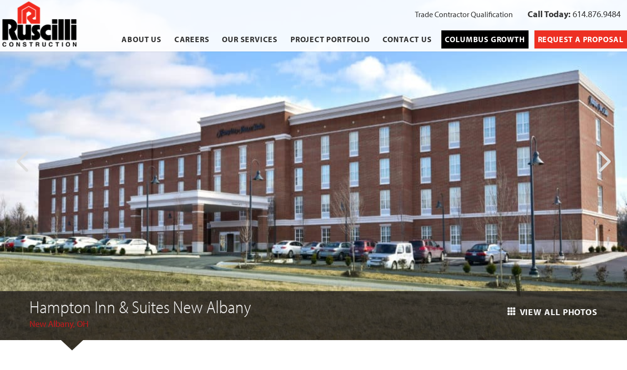

--- FILE ---
content_type: text/html
request_url: https://www.ruscilli.com/projects/hampton-inn-suites-new-albany/
body_size: 14827
content:
<!DOCTYPE html>
<!--[if lt IE 7]>      <html class="no-js lt-ie9 lt-ie8 lt-ie7"> <![endif]-->
<!--[if IE 7]>         <html class="no-js lt-ie9 lt-ie8"> <![endif]-->
<!--[if IE 8]>         <html class="no-js lt-ie8"> <![endif]-->
<!--[if gt IE 8]> <html class="no-js lt-ie9"> <![endif]-->
<!--[if gt IE 9]> <!--> <html class="no-js" lang="en"> <!--><![endif]-->
<head><meta charset="utf-8"><script>if(navigator.userAgent.match(/MSIE|Internet Explorer/i)||navigator.userAgent.match(/Trident\/7\..*?rv:11/i)){var href=document.location.href;if(!href.match(/[?&]nowprocket/)){if(href.indexOf("?")==-1){if(href.indexOf("#")==-1){document.location.href=href+"?nowprocket=1"}else{document.location.href=href.replace("#","?nowprocket=1#")}}else{if(href.indexOf("#")==-1){document.location.href=href+"&nowprocket=1"}else{document.location.href=href.replace("#","&nowprocket=1#")}}}}</script><script>(()=>{class RocketLazyLoadScripts{constructor(){this.v="2.0.4",this.userEvents=["keydown","keyup","mousedown","mouseup","mousemove","mouseover","mouseout","touchmove","touchstart","touchend","touchcancel","wheel","click","dblclick","input"],this.attributeEvents=["onblur","onclick","oncontextmenu","ondblclick","onfocus","onmousedown","onmouseenter","onmouseleave","onmousemove","onmouseout","onmouseover","onmouseup","onmousewheel","onscroll","onsubmit"]}async t(){this.i(),this.o(),/iP(ad|hone)/.test(navigator.userAgent)&&this.h(),this.u(),this.l(this),this.m(),this.k(this),this.p(this),this._(),await Promise.all([this.R(),this.L()]),this.lastBreath=Date.now(),this.S(this),this.P(),this.D(),this.O(),this.M(),await this.C(this.delayedScripts.normal),await this.C(this.delayedScripts.defer),await this.C(this.delayedScripts.async),await this.T(),await this.F(),await this.j(),await this.A(),window.dispatchEvent(new Event("rocket-allScriptsLoaded")),this.everythingLoaded=!0,this.lastTouchEnd&&await new Promise(t=>setTimeout(t,500-Date.now()+this.lastTouchEnd)),this.I(),this.H(),this.U(),this.W()}i(){this.CSPIssue=sessionStorage.getItem("rocketCSPIssue"),document.addEventListener("securitypolicyviolation",t=>{this.CSPIssue||"script-src-elem"!==t.violatedDirective||"data"!==t.blockedURI||(this.CSPIssue=!0,sessionStorage.setItem("rocketCSPIssue",!0))},{isRocket:!0})}o(){window.addEventListener("pageshow",t=>{this.persisted=t.persisted,this.realWindowLoadedFired=!0},{isRocket:!0}),window.addEventListener("pagehide",()=>{this.onFirstUserAction=null},{isRocket:!0})}h(){let t;function e(e){t=e}window.addEventListener("touchstart",e,{isRocket:!0}),window.addEventListener("touchend",function i(o){o.changedTouches[0]&&t.changedTouches[0]&&Math.abs(o.changedTouches[0].pageX-t.changedTouches[0].pageX)<10&&Math.abs(o.changedTouches[0].pageY-t.changedTouches[0].pageY)<10&&o.timeStamp-t.timeStamp<200&&(window.removeEventListener("touchstart",e,{isRocket:!0}),window.removeEventListener("touchend",i,{isRocket:!0}),"INPUT"===o.target.tagName&&"text"===o.target.type||(o.target.dispatchEvent(new TouchEvent("touchend",{target:o.target,bubbles:!0})),o.target.dispatchEvent(new MouseEvent("mouseover",{target:o.target,bubbles:!0})),o.target.dispatchEvent(new PointerEvent("click",{target:o.target,bubbles:!0,cancelable:!0,detail:1,clientX:o.changedTouches[0].clientX,clientY:o.changedTouches[0].clientY})),event.preventDefault()))},{isRocket:!0})}q(t){this.userActionTriggered||("mousemove"!==t.type||this.firstMousemoveIgnored?"keyup"===t.type||"mouseover"===t.type||"mouseout"===t.type||(this.userActionTriggered=!0,this.onFirstUserAction&&this.onFirstUserAction()):this.firstMousemoveIgnored=!0),"click"===t.type&&t.preventDefault(),t.stopPropagation(),t.stopImmediatePropagation(),"touchstart"===this.lastEvent&&"touchend"===t.type&&(this.lastTouchEnd=Date.now()),"click"===t.type&&(this.lastTouchEnd=0),this.lastEvent=t.type,t.composedPath&&t.composedPath()[0].getRootNode()instanceof ShadowRoot&&(t.rocketTarget=t.composedPath()[0]),this.savedUserEvents.push(t)}u(){this.savedUserEvents=[],this.userEventHandler=this.q.bind(this),this.userEvents.forEach(t=>window.addEventListener(t,this.userEventHandler,{passive:!1,isRocket:!0})),document.addEventListener("visibilitychange",this.userEventHandler,{isRocket:!0})}U(){this.userEvents.forEach(t=>window.removeEventListener(t,this.userEventHandler,{passive:!1,isRocket:!0})),document.removeEventListener("visibilitychange",this.userEventHandler,{isRocket:!0}),this.savedUserEvents.forEach(t=>{(t.rocketTarget||t.target).dispatchEvent(new window[t.constructor.name](t.type,t))})}m(){const t="return false",e=Array.from(this.attributeEvents,t=>"data-rocket-"+t),i="["+this.attributeEvents.join("],[")+"]",o="[data-rocket-"+this.attributeEvents.join("],[data-rocket-")+"]",s=(e,i,o)=>{o&&o!==t&&(e.setAttribute("data-rocket-"+i,o),e["rocket"+i]=new Function("event",o),e.setAttribute(i,t))};new MutationObserver(t=>{for(const n of t)"attributes"===n.type&&(n.attributeName.startsWith("data-rocket-")||this.everythingLoaded?n.attributeName.startsWith("data-rocket-")&&this.everythingLoaded&&this.N(n.target,n.attributeName.substring(12)):s(n.target,n.attributeName,n.target.getAttribute(n.attributeName))),"childList"===n.type&&n.addedNodes.forEach(t=>{if(t.nodeType===Node.ELEMENT_NODE)if(this.everythingLoaded)for(const i of[t,...t.querySelectorAll(o)])for(const t of i.getAttributeNames())e.includes(t)&&this.N(i,t.substring(12));else for(const e of[t,...t.querySelectorAll(i)])for(const t of e.getAttributeNames())this.attributeEvents.includes(t)&&s(e,t,e.getAttribute(t))})}).observe(document,{subtree:!0,childList:!0,attributeFilter:[...this.attributeEvents,...e]})}I(){this.attributeEvents.forEach(t=>{document.querySelectorAll("[data-rocket-"+t+"]").forEach(e=>{this.N(e,t)})})}N(t,e){const i=t.getAttribute("data-rocket-"+e);i&&(t.setAttribute(e,i),t.removeAttribute("data-rocket-"+e))}k(t){Object.defineProperty(HTMLElement.prototype,"onclick",{get(){return this.rocketonclick||null},set(e){this.rocketonclick=e,this.setAttribute(t.everythingLoaded?"onclick":"data-rocket-onclick","this.rocketonclick(event)")}})}S(t){function e(e,i){let o=e[i];e[i]=null,Object.defineProperty(e,i,{get:()=>o,set(s){t.everythingLoaded?o=s:e["rocket"+i]=o=s}})}e(document,"onreadystatechange"),e(window,"onload"),e(window,"onpageshow");try{Object.defineProperty(document,"readyState",{get:()=>t.rocketReadyState,set(e){t.rocketReadyState=e},configurable:!0}),document.readyState="loading"}catch(t){console.log("WPRocket DJE readyState conflict, bypassing")}}l(t){this.originalAddEventListener=EventTarget.prototype.addEventListener,this.originalRemoveEventListener=EventTarget.prototype.removeEventListener,this.savedEventListeners=[],EventTarget.prototype.addEventListener=function(e,i,o){o&&o.isRocket||!t.B(e,this)&&!t.userEvents.includes(e)||t.B(e,this)&&!t.userActionTriggered||e.startsWith("rocket-")||t.everythingLoaded?t.originalAddEventListener.call(this,e,i,o):(t.savedEventListeners.push({target:this,remove:!1,type:e,func:i,options:o}),"mouseenter"!==e&&"mouseleave"!==e||t.originalAddEventListener.call(this,e,t.savedUserEvents.push,o))},EventTarget.prototype.removeEventListener=function(e,i,o){o&&o.isRocket||!t.B(e,this)&&!t.userEvents.includes(e)||t.B(e,this)&&!t.userActionTriggered||e.startsWith("rocket-")||t.everythingLoaded?t.originalRemoveEventListener.call(this,e,i,o):t.savedEventListeners.push({target:this,remove:!0,type:e,func:i,options:o})}}J(t,e){this.savedEventListeners=this.savedEventListeners.filter(i=>{let o=i.type,s=i.target||window;return e!==o||t!==s||(this.B(o,s)&&(i.type="rocket-"+o),this.$(i),!1)})}H(){EventTarget.prototype.addEventListener=this.originalAddEventListener,EventTarget.prototype.removeEventListener=this.originalRemoveEventListener,this.savedEventListeners.forEach(t=>this.$(t))}$(t){t.remove?this.originalRemoveEventListener.call(t.target,t.type,t.func,t.options):this.originalAddEventListener.call(t.target,t.type,t.func,t.options)}p(t){let e;function i(e){return t.everythingLoaded?e:e.split(" ").map(t=>"load"===t||t.startsWith("load.")?"rocket-jquery-load":t).join(" ")}function o(o){function s(e){const s=o.fn[e];o.fn[e]=o.fn.init.prototype[e]=function(){return this[0]===window&&t.userActionTriggered&&("string"==typeof arguments[0]||arguments[0]instanceof String?arguments[0]=i(arguments[0]):"object"==typeof arguments[0]&&Object.keys(arguments[0]).forEach(t=>{const e=arguments[0][t];delete arguments[0][t],arguments[0][i(t)]=e})),s.apply(this,arguments),this}}if(o&&o.fn&&!t.allJQueries.includes(o)){const e={DOMContentLoaded:[],"rocket-DOMContentLoaded":[]};for(const t in e)document.addEventListener(t,()=>{e[t].forEach(t=>t())},{isRocket:!0});o.fn.ready=o.fn.init.prototype.ready=function(i){function s(){parseInt(o.fn.jquery)>2?setTimeout(()=>i.bind(document)(o)):i.bind(document)(o)}return"function"==typeof i&&(t.realDomReadyFired?!t.userActionTriggered||t.fauxDomReadyFired?s():e["rocket-DOMContentLoaded"].push(s):e.DOMContentLoaded.push(s)),o([])},s("on"),s("one"),s("off"),t.allJQueries.push(o)}e=o}t.allJQueries=[],o(window.jQuery),Object.defineProperty(window,"jQuery",{get:()=>e,set(t){o(t)}})}P(){const t=new Map;document.write=document.writeln=function(e){const i=document.currentScript,o=document.createRange(),s=i.parentElement;let n=t.get(i);void 0===n&&(n=i.nextSibling,t.set(i,n));const c=document.createDocumentFragment();o.setStart(c,0),c.appendChild(o.createContextualFragment(e)),s.insertBefore(c,n)}}async R(){return new Promise(t=>{this.userActionTriggered?t():this.onFirstUserAction=t})}async L(){return new Promise(t=>{document.addEventListener("DOMContentLoaded",()=>{this.realDomReadyFired=!0,t()},{isRocket:!0})})}async j(){return this.realWindowLoadedFired?Promise.resolve():new Promise(t=>{window.addEventListener("load",t,{isRocket:!0})})}M(){this.pendingScripts=[];this.scriptsMutationObserver=new MutationObserver(t=>{for(const e of t)e.addedNodes.forEach(t=>{"SCRIPT"!==t.tagName||t.noModule||t.isWPRocket||this.pendingScripts.push({script:t,promise:new Promise(e=>{const i=()=>{const i=this.pendingScripts.findIndex(e=>e.script===t);i>=0&&this.pendingScripts.splice(i,1),e()};t.addEventListener("load",i,{isRocket:!0}),t.addEventListener("error",i,{isRocket:!0}),setTimeout(i,1e3)})})})}),this.scriptsMutationObserver.observe(document,{childList:!0,subtree:!0})}async F(){await this.X(),this.pendingScripts.length?(await this.pendingScripts[0].promise,await this.F()):this.scriptsMutationObserver.disconnect()}D(){this.delayedScripts={normal:[],async:[],defer:[]},document.querySelectorAll("script[type$=rocketlazyloadscript]").forEach(t=>{t.hasAttribute("data-rocket-src")?t.hasAttribute("async")&&!1!==t.async?this.delayedScripts.async.push(t):t.hasAttribute("defer")&&!1!==t.defer||"module"===t.getAttribute("data-rocket-type")?this.delayedScripts.defer.push(t):this.delayedScripts.normal.push(t):this.delayedScripts.normal.push(t)})}async _(){await this.L();let t=[];document.querySelectorAll("script[type$=rocketlazyloadscript][data-rocket-src]").forEach(e=>{let i=e.getAttribute("data-rocket-src");if(i&&!i.startsWith("data:")){i.startsWith("//")&&(i=location.protocol+i);try{const o=new URL(i).origin;o!==location.origin&&t.push({src:o,crossOrigin:e.crossOrigin||"module"===e.getAttribute("data-rocket-type")})}catch(t){}}}),t=[...new Map(t.map(t=>[JSON.stringify(t),t])).values()],this.Y(t,"preconnect")}async G(t){if(await this.K(),!0!==t.noModule||!("noModule"in HTMLScriptElement.prototype))return new Promise(e=>{let i;function o(){(i||t).setAttribute("data-rocket-status","executed"),e()}try{if(navigator.userAgent.includes("Firefox/")||""===navigator.vendor||this.CSPIssue)i=document.createElement("script"),[...t.attributes].forEach(t=>{let e=t.nodeName;"type"!==e&&("data-rocket-type"===e&&(e="type"),"data-rocket-src"===e&&(e="src"),i.setAttribute(e,t.nodeValue))}),t.text&&(i.text=t.text),t.nonce&&(i.nonce=t.nonce),i.hasAttribute("src")?(i.addEventListener("load",o,{isRocket:!0}),i.addEventListener("error",()=>{i.setAttribute("data-rocket-status","failed-network"),e()},{isRocket:!0}),setTimeout(()=>{i.isConnected||e()},1)):(i.text=t.text,o()),i.isWPRocket=!0,t.parentNode.replaceChild(i,t);else{const i=t.getAttribute("data-rocket-type"),s=t.getAttribute("data-rocket-src");i?(t.type=i,t.removeAttribute("data-rocket-type")):t.removeAttribute("type"),t.addEventListener("load",o,{isRocket:!0}),t.addEventListener("error",i=>{this.CSPIssue&&i.target.src.startsWith("data:")?(console.log("WPRocket: CSP fallback activated"),t.removeAttribute("src"),this.G(t).then(e)):(t.setAttribute("data-rocket-status","failed-network"),e())},{isRocket:!0}),s?(t.fetchPriority="high",t.removeAttribute("data-rocket-src"),t.src=s):t.src="data:text/javascript;base64,"+window.btoa(unescape(encodeURIComponent(t.text)))}}catch(i){t.setAttribute("data-rocket-status","failed-transform"),e()}});t.setAttribute("data-rocket-status","skipped")}async C(t){const e=t.shift();return e?(e.isConnected&&await this.G(e),this.C(t)):Promise.resolve()}O(){this.Y([...this.delayedScripts.normal,...this.delayedScripts.defer,...this.delayedScripts.async],"preload")}Y(t,e){this.trash=this.trash||[];let i=!0;var o=document.createDocumentFragment();t.forEach(t=>{const s=t.getAttribute&&t.getAttribute("data-rocket-src")||t.src;if(s&&!s.startsWith("data:")){const n=document.createElement("link");n.href=s,n.rel=e,"preconnect"!==e&&(n.as="script",n.fetchPriority=i?"high":"low"),t.getAttribute&&"module"===t.getAttribute("data-rocket-type")&&(n.crossOrigin=!0),t.crossOrigin&&(n.crossOrigin=t.crossOrigin),t.integrity&&(n.integrity=t.integrity),t.nonce&&(n.nonce=t.nonce),o.appendChild(n),this.trash.push(n),i=!1}}),document.head.appendChild(o)}W(){this.trash.forEach(t=>t.remove())}async T(){try{document.readyState="interactive"}catch(t){}this.fauxDomReadyFired=!0;try{await this.K(),this.J(document,"readystatechange"),document.dispatchEvent(new Event("rocket-readystatechange")),await this.K(),document.rocketonreadystatechange&&document.rocketonreadystatechange(),await this.K(),this.J(document,"DOMContentLoaded"),document.dispatchEvent(new Event("rocket-DOMContentLoaded")),await this.K(),this.J(window,"DOMContentLoaded"),window.dispatchEvent(new Event("rocket-DOMContentLoaded"))}catch(t){console.error(t)}}async A(){try{document.readyState="complete"}catch(t){}try{await this.K(),this.J(document,"readystatechange"),document.dispatchEvent(new Event("rocket-readystatechange")),await this.K(),document.rocketonreadystatechange&&document.rocketonreadystatechange(),await this.K(),this.J(window,"load"),window.dispatchEvent(new Event("rocket-load")),await this.K(),window.rocketonload&&window.rocketonload(),await this.K(),this.allJQueries.forEach(t=>t(window).trigger("rocket-jquery-load")),await this.K(),this.J(window,"pageshow");const t=new Event("rocket-pageshow");t.persisted=this.persisted,window.dispatchEvent(t),await this.K(),window.rocketonpageshow&&window.rocketonpageshow({persisted:this.persisted})}catch(t){console.error(t)}}async K(){Date.now()-this.lastBreath>45&&(await this.X(),this.lastBreath=Date.now())}async X(){return document.hidden?new Promise(t=>setTimeout(t)):new Promise(t=>requestAnimationFrame(t))}B(t,e){return e===document&&"readystatechange"===t||(e===document&&"DOMContentLoaded"===t||(e===window&&"DOMContentLoaded"===t||(e===window&&"load"===t||e===window&&"pageshow"===t)))}static run(){(new RocketLazyLoadScripts).t()}}RocketLazyLoadScripts.run()})();</script>
	
	<meta http-equiv="X-UA-Compatible" content="IE=edge,chrome=1">
	<meta name="keywords" content="">
	<meta name="viewport" content="width=device-width, initial-scale=1">
	
	

	<link data-minify="1" rel="stylesheet" href="https://www.ruscilli.com/wp-content/cache/min/1/wp-content/themes/ruscilli/css/master.css?ver=1760562793">
    
	<link rel="apple-touch-icon" sizes="180x180" href="/favicons/apple-touch-icon.png">
	<link rel="icon" type="image/png" sizes="32x32" href="/favicons/favicon-32x32.png">
	<link rel="icon" type="image/png" sizes="16x16" href="/favicons/favicon-16x16.png">
	<link rel="manifest" href="/favicons/manifest.json">
	<link rel="mask-icon" href="/favicons/safari-pinned-tab.svg" color="#ee2e24">
	<meta name="theme-color" content="#ffffff">
		
	<script src="https://www.ruscilli.com/wp-content/themes/ruscilli/js/vendor/modernizr-2.6.2-respond-1.1.0.min.js"></script>

	
	<!-- typekit -->
	<link data-minify="1" rel="stylesheet" href="https://www.ruscilli.com/wp-content/cache/min/1/prq3mve.css?ver=1760562793">
	
	<!--<script type="rocketlazyloadscript" data-rocket-type="text/javascript" data-rocket-src="//use.typekit.net/nuj6cvc.js"></script>
	<script type="rocketlazyloadscript" data-rocket-type="text/javascript">try{Typekit.load();}catch(e){}</script>-->
 
	<!-- Google Tag Manager -->
	<script type="rocketlazyloadscript">(function(w,d,s,l,i){w[l]=w[l]||[];w[l].push({'gtm.start':
	new Date().getTime(),event:'gtm.js'});var f=d.getElementsByTagName(s)[0],
	j=d.createElement(s),dl=l!='dataLayer'?'&l='+l:'';j.async=true;j.src=
	'https://www.googletagmanager.com/gtm.js?id='+i+dl;f.parentNode.insertBefore(j,f);
	})(window,document,'script','dataLayer','GTM-N3BL6P');</script>
	<!-- End Google Tag Manager -->
	
	
		<!-- All in One SEO 4.9.3 - aioseo.com -->
		<title>Hampton Inn &amp; Suites New Albany - Ruscilli Construction</title><link rel="preload" data-rocket-preload as="image" href="https://www.ruscilli.com/wp-content/themes/ruscilli/img/white-arrow.png" fetchpriority="high">
	<meta name="description" content="Hampton Inn has selected Ruscilli to construct its new 76,000 square foot, 114 guest room, four-story hotel in New Albany, Ohio. Materials consisted of structural masonry and precast floors with a brick veneer exterior including EIFS cornices, aluminum windows, and TPO roof. Public space includes a breakfast area, fitness room, interior swimming pool, and business" />
	<meta name="robots" content="max-image-preview:large" />
	<link rel="canonical" href="https://www.ruscilli.com/projects/hampton-inn-suites-new-albany/" />
	<meta name="generator" content="All in One SEO (AIOSEO) 4.9.3" />
		<meta property="og:locale" content="en_US" />
		<meta property="og:site_name" content="Ruscilli Construction - Just another WordPress site" />
		<meta property="og:type" content="article" />
		<meta property="og:title" content="Hampton Inn &amp; Suites New Albany - Ruscilli Construction" />
		<meta property="og:description" content="Hampton Inn has selected Ruscilli to construct its new 76,000 square foot, 114 guest room, four-story hotel in New Albany, Ohio. Materials consisted of structural masonry and precast floors with a brick veneer exterior including EIFS cornices, aluminum windows, and TPO roof. Public space includes a breakfast area, fitness room, interior swimming pool, and business" />
		<meta property="og:url" content="https://www.ruscilli.com/projects/hampton-inn-suites-new-albany/" />
		<meta property="article:published_time" content="2016-03-04T16:04:08+00:00" />
		<meta property="article:modified_time" content="2016-03-04T16:04:08+00:00" />
		<meta name="twitter:card" content="summary_large_image" />
		<meta name="twitter:title" content="Hampton Inn &amp; Suites New Albany - Ruscilli Construction" />
		<meta name="twitter:description" content="Hampton Inn has selected Ruscilli to construct its new 76,000 square foot, 114 guest room, four-story hotel in New Albany, Ohio. Materials consisted of structural masonry and precast floors with a brick veneer exterior including EIFS cornices, aluminum windows, and TPO roof. Public space includes a breakfast area, fitness room, interior swimming pool, and business" />
		<script type="application/ld+json" class="aioseo-schema">
			{"@context":"https:\/\/schema.org","@graph":[{"@type":"BreadcrumbList","@id":"https:\/\/www.ruscilli.com\/projects\/hampton-inn-suites-new-albany\/#breadcrumblist","itemListElement":[{"@type":"ListItem","@id":"https:\/\/www.ruscilli.com#listItem","position":1,"name":"Home","item":"https:\/\/www.ruscilli.com","nextItem":{"@type":"ListItem","@id":"https:\/\/www.ruscilli.com\/portfolio-project-type\/hospitality\/#listItem","name":"Hospitality"}},{"@type":"ListItem","@id":"https:\/\/www.ruscilli.com\/portfolio-project-type\/hospitality\/#listItem","position":2,"name":"Hospitality","item":"https:\/\/www.ruscilli.com\/portfolio-project-type\/hospitality\/","nextItem":{"@type":"ListItem","@id":"https:\/\/www.ruscilli.com\/projects\/hampton-inn-suites-new-albany\/#listItem","name":"Hampton Inn &#038; Suites New Albany"},"previousItem":{"@type":"ListItem","@id":"https:\/\/www.ruscilli.com#listItem","name":"Home"}},{"@type":"ListItem","@id":"https:\/\/www.ruscilli.com\/projects\/hampton-inn-suites-new-albany\/#listItem","position":3,"name":"Hampton Inn &#038; Suites New Albany","previousItem":{"@type":"ListItem","@id":"https:\/\/www.ruscilli.com\/portfolio-project-type\/hospitality\/#listItem","name":"Hospitality"}}]},{"@type":"Organization","@id":"https:\/\/www.ruscilli.com\/#organization","name":"Ruscilli Construction","description":"Just another WordPress site","url":"https:\/\/www.ruscilli.com\/"},{"@type":"WebPage","@id":"https:\/\/www.ruscilli.com\/projects\/hampton-inn-suites-new-albany\/#webpage","url":"https:\/\/www.ruscilli.com\/projects\/hampton-inn-suites-new-albany\/","name":"Hampton Inn & Suites New Albany - Ruscilli Construction","description":"Hampton Inn has selected Ruscilli to construct its new 76,000 square foot, 114 guest room, four-story hotel in New Albany, Ohio. Materials consisted of structural masonry and precast floors with a brick veneer exterior including EIFS cornices, aluminum windows, and TPO roof. Public space includes a breakfast area, fitness room, interior swimming pool, and business","inLanguage":"en-US","isPartOf":{"@id":"https:\/\/www.ruscilli.com\/#website"},"breadcrumb":{"@id":"https:\/\/www.ruscilli.com\/projects\/hampton-inn-suites-new-albany\/#breadcrumblist"},"datePublished":"2016-03-04T16:04:08+00:00","dateModified":"2016-03-04T16:04:08+00:00"},{"@type":"WebSite","@id":"https:\/\/www.ruscilli.com\/#website","url":"https:\/\/www.ruscilli.com\/","name":"Ruscilli Construction","description":"Just another WordPress site","inLanguage":"en-US","publisher":{"@id":"https:\/\/www.ruscilli.com\/#organization"}}]}
		</script>
		<!-- All in One SEO -->

<link rel='dns-prefetch' href='//ajax.googleapis.com' />

		<!-- This site uses the Google Analytics by MonsterInsights plugin v9.11.1 - Using Analytics tracking - https://www.monsterinsights.com/ -->
							<script type="rocketlazyloadscript" data-rocket-src="//www.googletagmanager.com/gtag/js?id=G-C2V7SJRNCC"  data-cfasync="false" data-wpfc-render="false" data-rocket-type="text/javascript" async></script>
			<script type="rocketlazyloadscript" data-cfasync="false" data-wpfc-render="false" data-rocket-type="text/javascript">
				var mi_version = '9.11.1';
				var mi_track_user = true;
				var mi_no_track_reason = '';
								var MonsterInsightsDefaultLocations = {"page_location":"https:\/\/www.ruscilli.com\/projects\/hampton-inn-suites-new-albany\/"};
								if ( typeof MonsterInsightsPrivacyGuardFilter === 'function' ) {
					var MonsterInsightsLocations = (typeof MonsterInsightsExcludeQuery === 'object') ? MonsterInsightsPrivacyGuardFilter( MonsterInsightsExcludeQuery ) : MonsterInsightsPrivacyGuardFilter( MonsterInsightsDefaultLocations );
				} else {
					var MonsterInsightsLocations = (typeof MonsterInsightsExcludeQuery === 'object') ? MonsterInsightsExcludeQuery : MonsterInsightsDefaultLocations;
				}

								var disableStrs = [
										'ga-disable-G-C2V7SJRNCC',
									];

				/* Function to detect opted out users */
				function __gtagTrackerIsOptedOut() {
					for (var index = 0; index < disableStrs.length; index++) {
						if (document.cookie.indexOf(disableStrs[index] + '=true') > -1) {
							return true;
						}
					}

					return false;
				}

				/* Disable tracking if the opt-out cookie exists. */
				if (__gtagTrackerIsOptedOut()) {
					for (var index = 0; index < disableStrs.length; index++) {
						window[disableStrs[index]] = true;
					}
				}

				/* Opt-out function */
				function __gtagTrackerOptout() {
					for (var index = 0; index < disableStrs.length; index++) {
						document.cookie = disableStrs[index] + '=true; expires=Thu, 31 Dec 2099 23:59:59 UTC; path=/';
						window[disableStrs[index]] = true;
					}
				}

				if ('undefined' === typeof gaOptout) {
					function gaOptout() {
						__gtagTrackerOptout();
					}
				}
								window.dataLayer = window.dataLayer || [];

				window.MonsterInsightsDualTracker = {
					helpers: {},
					trackers: {},
				};
				if (mi_track_user) {
					function __gtagDataLayer() {
						dataLayer.push(arguments);
					}

					function __gtagTracker(type, name, parameters) {
						if (!parameters) {
							parameters = {};
						}

						if (parameters.send_to) {
							__gtagDataLayer.apply(null, arguments);
							return;
						}

						if (type === 'event') {
														parameters.send_to = monsterinsights_frontend.v4_id;
							var hookName = name;
							if (typeof parameters['event_category'] !== 'undefined') {
								hookName = parameters['event_category'] + ':' + name;
							}

							if (typeof MonsterInsightsDualTracker.trackers[hookName] !== 'undefined') {
								MonsterInsightsDualTracker.trackers[hookName](parameters);
							} else {
								__gtagDataLayer('event', name, parameters);
							}
							
						} else {
							__gtagDataLayer.apply(null, arguments);
						}
					}

					__gtagTracker('js', new Date());
					__gtagTracker('set', {
						'developer_id.dZGIzZG': true,
											});
					if ( MonsterInsightsLocations.page_location ) {
						__gtagTracker('set', MonsterInsightsLocations);
					}
										__gtagTracker('config', 'G-C2V7SJRNCC', {"forceSSL":"true","link_attribution":"true"} );
										window.gtag = __gtagTracker;										(function () {
						/* https://developers.google.com/analytics/devguides/collection/analyticsjs/ */
						/* ga and __gaTracker compatibility shim. */
						var noopfn = function () {
							return null;
						};
						var newtracker = function () {
							return new Tracker();
						};
						var Tracker = function () {
							return null;
						};
						var p = Tracker.prototype;
						p.get = noopfn;
						p.set = noopfn;
						p.send = function () {
							var args = Array.prototype.slice.call(arguments);
							args.unshift('send');
							__gaTracker.apply(null, args);
						};
						var __gaTracker = function () {
							var len = arguments.length;
							if (len === 0) {
								return;
							}
							var f = arguments[len - 1];
							if (typeof f !== 'object' || f === null || typeof f.hitCallback !== 'function') {
								if ('send' === arguments[0]) {
									var hitConverted, hitObject = false, action;
									if ('event' === arguments[1]) {
										if ('undefined' !== typeof arguments[3]) {
											hitObject = {
												'eventAction': arguments[3],
												'eventCategory': arguments[2],
												'eventLabel': arguments[4],
												'value': arguments[5] ? arguments[5] : 1,
											}
										}
									}
									if ('pageview' === arguments[1]) {
										if ('undefined' !== typeof arguments[2]) {
											hitObject = {
												'eventAction': 'page_view',
												'page_path': arguments[2],
											}
										}
									}
									if (typeof arguments[2] === 'object') {
										hitObject = arguments[2];
									}
									if (typeof arguments[5] === 'object') {
										Object.assign(hitObject, arguments[5]);
									}
									if ('undefined' !== typeof arguments[1].hitType) {
										hitObject = arguments[1];
										if ('pageview' === hitObject.hitType) {
											hitObject.eventAction = 'page_view';
										}
									}
									if (hitObject) {
										action = 'timing' === arguments[1].hitType ? 'timing_complete' : hitObject.eventAction;
										hitConverted = mapArgs(hitObject);
										__gtagTracker('event', action, hitConverted);
									}
								}
								return;
							}

							function mapArgs(args) {
								var arg, hit = {};
								var gaMap = {
									'eventCategory': 'event_category',
									'eventAction': 'event_action',
									'eventLabel': 'event_label',
									'eventValue': 'event_value',
									'nonInteraction': 'non_interaction',
									'timingCategory': 'event_category',
									'timingVar': 'name',
									'timingValue': 'value',
									'timingLabel': 'event_label',
									'page': 'page_path',
									'location': 'page_location',
									'title': 'page_title',
									'referrer' : 'page_referrer',
								};
								for (arg in args) {
																		if (!(!args.hasOwnProperty(arg) || !gaMap.hasOwnProperty(arg))) {
										hit[gaMap[arg]] = args[arg];
									} else {
										hit[arg] = args[arg];
									}
								}
								return hit;
							}

							try {
								f.hitCallback();
							} catch (ex) {
							}
						};
						__gaTracker.create = newtracker;
						__gaTracker.getByName = newtracker;
						__gaTracker.getAll = function () {
							return [];
						};
						__gaTracker.remove = noopfn;
						__gaTracker.loaded = true;
						window['__gaTracker'] = __gaTracker;
					})();
									} else {
										console.log("");
					(function () {
						function __gtagTracker() {
							return null;
						}

						window['__gtagTracker'] = __gtagTracker;
						window['gtag'] = __gtagTracker;
					})();
									}
			</script>
							<!-- / Google Analytics by MonsterInsights -->
		<style type="text/css">
img.wp-smiley,
img.emoji {
	display: inline !important;
	border: none !important;
	box-shadow: none !important;
	height: 1em !important;
	width: 1em !important;
	margin: 0 0.07em !important;
	vertical-align: -0.1em !important;
	background: none !important;
	padding: 0 !important;
}
</style>
	<link rel='stylesheet' id='wp-block-library-css' href='https://www.ruscilli.com/wp-includes/css/dist/block-library/style.min.css?ver=6.1.1' type='text/css' media='all' />
<link data-minify="1" rel='stylesheet' id='aioseo/css/src/vue/standalone/blocks/table-of-contents/global.scss-css' href='https://www.ruscilli.com/wp-content/cache/min/1/wp-content/plugins/all-in-one-seo-pack/dist/Lite/assets/css/table-of-contents/global.e90f6d47.css?ver=1765477531' type='text/css' media='all' />
<link rel='stylesheet' id='classic-theme-styles-css' href='https://www.ruscilli.com/wp-includes/css/classic-themes.min.css?ver=1' type='text/css' media='all' />
<style id='global-styles-inline-css' type='text/css'>
body{--wp--preset--color--black: #000000;--wp--preset--color--cyan-bluish-gray: #abb8c3;--wp--preset--color--white: #ffffff;--wp--preset--color--pale-pink: #f78da7;--wp--preset--color--vivid-red: #cf2e2e;--wp--preset--color--luminous-vivid-orange: #ff6900;--wp--preset--color--luminous-vivid-amber: #fcb900;--wp--preset--color--light-green-cyan: #7bdcb5;--wp--preset--color--vivid-green-cyan: #00d084;--wp--preset--color--pale-cyan-blue: #8ed1fc;--wp--preset--color--vivid-cyan-blue: #0693e3;--wp--preset--color--vivid-purple: #9b51e0;--wp--preset--gradient--vivid-cyan-blue-to-vivid-purple: linear-gradient(135deg,rgba(6,147,227,1) 0%,rgb(155,81,224) 100%);--wp--preset--gradient--light-green-cyan-to-vivid-green-cyan: linear-gradient(135deg,rgb(122,220,180) 0%,rgb(0,208,130) 100%);--wp--preset--gradient--luminous-vivid-amber-to-luminous-vivid-orange: linear-gradient(135deg,rgba(252,185,0,1) 0%,rgba(255,105,0,1) 100%);--wp--preset--gradient--luminous-vivid-orange-to-vivid-red: linear-gradient(135deg,rgba(255,105,0,1) 0%,rgb(207,46,46) 100%);--wp--preset--gradient--very-light-gray-to-cyan-bluish-gray: linear-gradient(135deg,rgb(238,238,238) 0%,rgb(169,184,195) 100%);--wp--preset--gradient--cool-to-warm-spectrum: linear-gradient(135deg,rgb(74,234,220) 0%,rgb(151,120,209) 20%,rgb(207,42,186) 40%,rgb(238,44,130) 60%,rgb(251,105,98) 80%,rgb(254,248,76) 100%);--wp--preset--gradient--blush-light-purple: linear-gradient(135deg,rgb(255,206,236) 0%,rgb(152,150,240) 100%);--wp--preset--gradient--blush-bordeaux: linear-gradient(135deg,rgb(254,205,165) 0%,rgb(254,45,45) 50%,rgb(107,0,62) 100%);--wp--preset--gradient--luminous-dusk: linear-gradient(135deg,rgb(255,203,112) 0%,rgb(199,81,192) 50%,rgb(65,88,208) 100%);--wp--preset--gradient--pale-ocean: linear-gradient(135deg,rgb(255,245,203) 0%,rgb(182,227,212) 50%,rgb(51,167,181) 100%);--wp--preset--gradient--electric-grass: linear-gradient(135deg,rgb(202,248,128) 0%,rgb(113,206,126) 100%);--wp--preset--gradient--midnight: linear-gradient(135deg,rgb(2,3,129) 0%,rgb(40,116,252) 100%);--wp--preset--duotone--dark-grayscale: url('#wp-duotone-dark-grayscale');--wp--preset--duotone--grayscale: url('#wp-duotone-grayscale');--wp--preset--duotone--purple-yellow: url('#wp-duotone-purple-yellow');--wp--preset--duotone--blue-red: url('#wp-duotone-blue-red');--wp--preset--duotone--midnight: url('#wp-duotone-midnight');--wp--preset--duotone--magenta-yellow: url('#wp-duotone-magenta-yellow');--wp--preset--duotone--purple-green: url('#wp-duotone-purple-green');--wp--preset--duotone--blue-orange: url('#wp-duotone-blue-orange');--wp--preset--font-size--small: 13px;--wp--preset--font-size--medium: 20px;--wp--preset--font-size--large: 36px;--wp--preset--font-size--x-large: 42px;--wp--preset--spacing--20: 0.44rem;--wp--preset--spacing--30: 0.67rem;--wp--preset--spacing--40: 1rem;--wp--preset--spacing--50: 1.5rem;--wp--preset--spacing--60: 2.25rem;--wp--preset--spacing--70: 3.38rem;--wp--preset--spacing--80: 5.06rem;}:where(.is-layout-flex){gap: 0.5em;}body .is-layout-flow > .alignleft{float: left;margin-inline-start: 0;margin-inline-end: 2em;}body .is-layout-flow > .alignright{float: right;margin-inline-start: 2em;margin-inline-end: 0;}body .is-layout-flow > .aligncenter{margin-left: auto !important;margin-right: auto !important;}body .is-layout-constrained > .alignleft{float: left;margin-inline-start: 0;margin-inline-end: 2em;}body .is-layout-constrained > .alignright{float: right;margin-inline-start: 2em;margin-inline-end: 0;}body .is-layout-constrained > .aligncenter{margin-left: auto !important;margin-right: auto !important;}body .is-layout-constrained > :where(:not(.alignleft):not(.alignright):not(.alignfull)){max-width: var(--wp--style--global--content-size);margin-left: auto !important;margin-right: auto !important;}body .is-layout-constrained > .alignwide{max-width: var(--wp--style--global--wide-size);}body .is-layout-flex{display: flex;}body .is-layout-flex{flex-wrap: wrap;align-items: center;}body .is-layout-flex > *{margin: 0;}:where(.wp-block-columns.is-layout-flex){gap: 2em;}.has-black-color{color: var(--wp--preset--color--black) !important;}.has-cyan-bluish-gray-color{color: var(--wp--preset--color--cyan-bluish-gray) !important;}.has-white-color{color: var(--wp--preset--color--white) !important;}.has-pale-pink-color{color: var(--wp--preset--color--pale-pink) !important;}.has-vivid-red-color{color: var(--wp--preset--color--vivid-red) !important;}.has-luminous-vivid-orange-color{color: var(--wp--preset--color--luminous-vivid-orange) !important;}.has-luminous-vivid-amber-color{color: var(--wp--preset--color--luminous-vivid-amber) !important;}.has-light-green-cyan-color{color: var(--wp--preset--color--light-green-cyan) !important;}.has-vivid-green-cyan-color{color: var(--wp--preset--color--vivid-green-cyan) !important;}.has-pale-cyan-blue-color{color: var(--wp--preset--color--pale-cyan-blue) !important;}.has-vivid-cyan-blue-color{color: var(--wp--preset--color--vivid-cyan-blue) !important;}.has-vivid-purple-color{color: var(--wp--preset--color--vivid-purple) !important;}.has-black-background-color{background-color: var(--wp--preset--color--black) !important;}.has-cyan-bluish-gray-background-color{background-color: var(--wp--preset--color--cyan-bluish-gray) !important;}.has-white-background-color{background-color: var(--wp--preset--color--white) !important;}.has-pale-pink-background-color{background-color: var(--wp--preset--color--pale-pink) !important;}.has-vivid-red-background-color{background-color: var(--wp--preset--color--vivid-red) !important;}.has-luminous-vivid-orange-background-color{background-color: var(--wp--preset--color--luminous-vivid-orange) !important;}.has-luminous-vivid-amber-background-color{background-color: var(--wp--preset--color--luminous-vivid-amber) !important;}.has-light-green-cyan-background-color{background-color: var(--wp--preset--color--light-green-cyan) !important;}.has-vivid-green-cyan-background-color{background-color: var(--wp--preset--color--vivid-green-cyan) !important;}.has-pale-cyan-blue-background-color{background-color: var(--wp--preset--color--pale-cyan-blue) !important;}.has-vivid-cyan-blue-background-color{background-color: var(--wp--preset--color--vivid-cyan-blue) !important;}.has-vivid-purple-background-color{background-color: var(--wp--preset--color--vivid-purple) !important;}.has-black-border-color{border-color: var(--wp--preset--color--black) !important;}.has-cyan-bluish-gray-border-color{border-color: var(--wp--preset--color--cyan-bluish-gray) !important;}.has-white-border-color{border-color: var(--wp--preset--color--white) !important;}.has-pale-pink-border-color{border-color: var(--wp--preset--color--pale-pink) !important;}.has-vivid-red-border-color{border-color: var(--wp--preset--color--vivid-red) !important;}.has-luminous-vivid-orange-border-color{border-color: var(--wp--preset--color--luminous-vivid-orange) !important;}.has-luminous-vivid-amber-border-color{border-color: var(--wp--preset--color--luminous-vivid-amber) !important;}.has-light-green-cyan-border-color{border-color: var(--wp--preset--color--light-green-cyan) !important;}.has-vivid-green-cyan-border-color{border-color: var(--wp--preset--color--vivid-green-cyan) !important;}.has-pale-cyan-blue-border-color{border-color: var(--wp--preset--color--pale-cyan-blue) !important;}.has-vivid-cyan-blue-border-color{border-color: var(--wp--preset--color--vivid-cyan-blue) !important;}.has-vivid-purple-border-color{border-color: var(--wp--preset--color--vivid-purple) !important;}.has-vivid-cyan-blue-to-vivid-purple-gradient-background{background: var(--wp--preset--gradient--vivid-cyan-blue-to-vivid-purple) !important;}.has-light-green-cyan-to-vivid-green-cyan-gradient-background{background: var(--wp--preset--gradient--light-green-cyan-to-vivid-green-cyan) !important;}.has-luminous-vivid-amber-to-luminous-vivid-orange-gradient-background{background: var(--wp--preset--gradient--luminous-vivid-amber-to-luminous-vivid-orange) !important;}.has-luminous-vivid-orange-to-vivid-red-gradient-background{background: var(--wp--preset--gradient--luminous-vivid-orange-to-vivid-red) !important;}.has-very-light-gray-to-cyan-bluish-gray-gradient-background{background: var(--wp--preset--gradient--very-light-gray-to-cyan-bluish-gray) !important;}.has-cool-to-warm-spectrum-gradient-background{background: var(--wp--preset--gradient--cool-to-warm-spectrum) !important;}.has-blush-light-purple-gradient-background{background: var(--wp--preset--gradient--blush-light-purple) !important;}.has-blush-bordeaux-gradient-background{background: var(--wp--preset--gradient--blush-bordeaux) !important;}.has-luminous-dusk-gradient-background{background: var(--wp--preset--gradient--luminous-dusk) !important;}.has-pale-ocean-gradient-background{background: var(--wp--preset--gradient--pale-ocean) !important;}.has-electric-grass-gradient-background{background: var(--wp--preset--gradient--electric-grass) !important;}.has-midnight-gradient-background{background: var(--wp--preset--gradient--midnight) !important;}.has-small-font-size{font-size: var(--wp--preset--font-size--small) !important;}.has-medium-font-size{font-size: var(--wp--preset--font-size--medium) !important;}.has-large-font-size{font-size: var(--wp--preset--font-size--large) !important;}.has-x-large-font-size{font-size: var(--wp--preset--font-size--x-large) !important;}
.wp-block-navigation a:where(:not(.wp-element-button)){color: inherit;}
:where(.wp-block-columns.is-layout-flex){gap: 2em;}
.wp-block-pullquote{font-size: 1.5em;line-height: 1.6;}
</style>
<link data-minify="1" rel='stylesheet' id='wp-job-manager-job-listings-css' href='https://www.ruscilli.com/wp-content/cache/min/1/wp-content/plugins/wp-job-manager/assets/dist/css/job-listings.css?ver=1760562793' type='text/css' media='all' />
<link data-minify="1" rel='stylesheet' id='dashicons-css' href='https://www.ruscilli.com/wp-content/cache/min/1/wp-includes/css/dashicons.min.css?ver=1760562793' type='text/css' media='all' />
<script data-minify="1" type='text/javascript' src='https://www.ruscilli.com/wp-content/cache/min/1/ajax/libs/jquery/1.10.2/jquery.min.js?ver=1760562793' id='jquery-js'></script>
<script type='text/javascript' src='https://www.ruscilli.com/wp-content/plugins/google-analytics-for-wordpress/assets/js/frontend-gtag.min.js?ver=9.11.1' id='monsterinsights-frontend-script-js'></script>
<script data-cfasync="false" data-wpfc-render="false" type="text/javascript" id='monsterinsights-frontend-script-js-extra'>/* <![CDATA[ */
var monsterinsights_frontend = {"js_events_tracking":"true","download_extensions":"doc,pdf,ppt,zip,xls,docx,pptx,xlsx","inbound_paths":"[{\"path\":\"\\\/go\\\/\",\"label\":\"affiliate\"},{\"path\":\"\\\/recommend\\\/\",\"label\":\"affiliate\"}]","home_url":"https:\/\/www.ruscilli.com","hash_tracking":"false","v4_id":"G-C2V7SJRNCC"};/* ]]> */
</script>
<link rel="https://api.w.org/" href="https://www.ruscilli.com/wp-json/" /><link rel="EditURI" type="application/rsd+xml" title="RSD" href="https://www.ruscilli.com/xmlrpc.php?rsd" />
<link rel="wlwmanifest" type="application/wlwmanifest+xml" href="https://www.ruscilli.com/wp-includes/wlwmanifest.xml" />
<meta name="generator" content="WordPress 6.1.1" />
<link rel='shortlink' href='https://www.ruscilli.com/?p=2135' />
<link rel="alternate" type="application/json+oembed" href="https://www.ruscilli.com/wp-json/oembed/1.0/embed?url=https%3A%2F%2Fwww.ruscilli.com%2Fprojects%2Fhampton-inn-suites-new-albany%2F" />
<link rel="alternate" type="text/xml+oembed" href="https://www.ruscilli.com/wp-json/oembed/1.0/embed?url=https%3A%2F%2Fwww.ruscilli.com%2Fprojects%2Fhampton-inn-suites-new-albany%2F&#038;format=xml" />
<!-- sitelink-search-box Schema optimized by Schema Pro --><script type="application/ld+json">{"@context":"https:\/\/schema.org","@type":"WebSite","name":"Ruscilli Construction","url":"https:\/\/www.ruscilli.com","potentialAction":[{"@type":"SearchAction","target":"https:\/\/www.ruscilli.com\/?s={search_term_string}","query-input":"required name=search_term_string"}]}</script><!-- / sitelink-search-box Schema optimized by Schema Pro --><!-- breadcrumb Schema optimized by Schema Pro --><script type="application/ld+json">{"@context":"https:\/\/schema.org","@type":"BreadcrumbList","itemListElement":[{"@type":"ListItem","position":1,"item":{"@id":"https:\/\/www.ruscilli.com\/","name":"Home"}},{"@type":"ListItem","position":2,"item":{"@id":"https:\/\/www.ruscilli.com\/projects\/hampton-inn-suites-new-albany\/","name":"Hampton Inn &#038; Suites New Albany"}}]}</script><!-- / breadcrumb Schema optimized by Schema Pro -->
		<script type="rocketlazyloadscript">
		(function(h,o,t,j,a,r){
			h.hj=h.hj||function(){(h.hj.q=h.hj.q||[]).push(arguments)};
			h._hjSettings={hjid:3044865,hjsv:5};
			a=o.getElementsByTagName('head')[0];
			r=o.createElement('script');r.async=1;
			r.src=t+h._hjSettings.hjid+j+h._hjSettings.hjsv;
			a.appendChild(r);
		})(window,document,'//static.hotjar.com/c/hotjar-','.js?sv=');
		</script>
					<style id="wpsp-style-frontend"></style>
			<link rel="icon" href="https://www.ruscilli.com/wp-content/uploads/2021/03/Red-House-150x150.png" sizes="32x32" />
<link rel="icon" href="https://www.ruscilli.com/wp-content/uploads/2021/03/Red-House-200x201.png" sizes="192x192" />
<link rel="apple-touch-icon" href="https://www.ruscilli.com/wp-content/uploads/2021/03/Red-House-200x201.png" />
<meta name="msapplication-TileImage" content="https://www.ruscilli.com/wp-content/uploads/2021/03/Red-House.png" />
		<style type="text/css" id="wp-custom-css">
			@media screen and (min-width: 768px){
.site-footer .columns.four {
    display: inline;
    float: left;
    width: 30.91666667%;
    margin: 0 1.04166667%;
}
}
.btn:hover { text-decoration:none !important; } 


.single_job_listing p {
    margin: 0 0 1em !important;
    line-height: 1.5em !important;
}

.page-id-3608 .date{
	display: none!important;
}

.date-posted{
	display: none!important;
}

.page-id-3650 #field_3_54 label{
	display:none;
}		</style>
		<noscript><style id="rocket-lazyload-nojs-css">.rll-youtube-player, [data-lazy-src]{display:none !important;}</style></noscript><meta name="generator" content="WP Rocket 3.20.3" data-wpr-features="wpr_delay_js wpr_minify_js wpr_lazyload_images wpr_lazyload_iframes wpr_oci wpr_minify_css wpr_desktop" /></head>

<body class="portfolio-projects-template-default single single-portfolio-projects postid-2135 wp-schema-pro-2.10.6 ruscilli">
	<!--[if lt IE 9]>
		<div class="browser-notice">
			<p>You are using an outdated browser. Please <a href="http://browsehappy.com/" target="_blank">update your browser</a> to improve your experience.  </p>
		</div>
	<![endif]-->
	<!-- Google Tag Manager (noscript) -->
		<noscript><iframe src="https://www.googletagmanager.com/ns.html?id=GTM-N3BL6P"
		height="0" width="0" style="display:none;visibility:hidden"></iframe></noscript>
	<!-- End Google Tag Manager (noscript) -->
	
	
<div  class="site-wrapper hampton-inn-suites-new-albany project-portfolio">
		
		<header  class="site-header group">
			<div  class="container">
				<a href="https://www.ruscilli.com" class="logo graphic" role="button">Ruscilli Construction Co., Inc.</a>
				<a class="mobile-phone" href="tel:16148769484">614.876.9484</a></li>
				<span class="menu-toggle icon-hamburger"></span>
				
				<nav class="util-nav">
					<ul class="utility">
						<li id="menu-item-20" class="menu-item menu-item-type-post_type menu-item-object-page menu-item-20"><a href="https://www.ruscilli.com/trade-contractor-qualification/">Trade Contractor Qualification</a></li>
						<li class="phone"><a href="tel:16148769484">614.876.9484</a></li>
					</ul>
				</nav>
				
				<nav class="main-nav">
					<ul id = "menu-main-menu" class = "primary"><li id="menu-item-14" class="menu-item menu-item-type-post_type menu-item-object-page menu-item-has-children menu-item-14"><a href="https://www.ruscilli.com/about-us/" aria-haspopup="true" aria-expanded="false">About Us</a>
<ul class="sub-menu">
	<li id="menu-item-2695" class="menu-item menu-item-type-post_type menu-item-object-page menu-item-2695"><a href="https://www.ruscilli.com/about-us/our-core-values/">Our Core Values</a></li>
	<li id="menu-item-3547" class="menu-item menu-item-type-post_type menu-item-object-page menu-item-3547"><a href="https://www.ruscilli.com/about-us/economic-inclusion/">Economic Inclusion</a></li>
</ul>
</li>
<li id="menu-item-2696" class="menu-item menu-item-type-post_type menu-item-object-page menu-item-has-children menu-item-2696"><a href="https://www.ruscilli.com/about-us/careers/" aria-haspopup="true" aria-expanded="false">Careers</a>
<ul class="sub-menu">
	<li id="menu-item-3770" class="menu-item menu-item-type-post_type menu-item-object-page menu-item-3770"><a href="https://www.ruscilli.com/jobs/">Job Opportunities</a></li>
</ul>
</li>
<li id="menu-item-15" class="menu-item menu-item-type-post_type menu-item-object-page menu-item-has-children menu-item-15"><a href="https://www.ruscilli.com/our-services/" aria-haspopup="true" aria-expanded="false">Our Services</a>
<ul class="sub-menu">
	<li id="menu-item-2700" class="menu-item menu-item-type-post_type menu-item-object-page menu-item-2700"><a href="https://www.ruscilli.com/our-services/preconstruction-services/">Preconstruction Services</a></li>
	<li id="menu-item-2699" class="menu-item menu-item-type-post_type menu-item-object-page menu-item-2699"><a href="https://www.ruscilli.com/our-services/construction-services/">Construction Services</a></li>
	<li id="menu-item-2701" class="menu-item menu-item-type-post_type menu-item-object-page menu-item-2701"><a href="https://www.ruscilli.com/our-services/ruscilli-interiors/">Ruscilli Interiors+</a></li>
</ul>
</li>
<li id="menu-item-16" class="two-col menu-item menu-item-type-post_type menu-item-object-page menu-item-has-children menu-item-16"><a href="https://www.ruscilli.com/project-portfolio/" aria-haspopup="true" aria-expanded="false">Project Portfolio</a>
<ul class="sub-menu">
	<li id="menu-item-2712" class="menu-item menu-item-type-taxonomy menu-item-object-portfolio-project-type menu-item-2712"><a href="https://www.ruscilli.com/portfolio-project-type/affordable-tax-credit-housing/">Affordable/Tax Credit Housing</a></li>
	<li id="menu-item-2713" class="menu-item menu-item-type-taxonomy menu-item-object-portfolio-project-type menu-item-2713"><a href="https://www.ruscilli.com/portfolio-project-type/faith-based/">Faith-Based</a></li>
	<li id="menu-item-2714" class="menu-item menu-item-type-taxonomy menu-item-object-portfolio-project-type menu-item-2714"><a href="https://www.ruscilli.com/portfolio-project-type/government/">Government</a></li>
	<li id="menu-item-2715" class="menu-item menu-item-type-taxonomy menu-item-object-portfolio-project-type menu-item-2715"><a href="https://www.ruscilli.com/portfolio-project-type/healthcare/">Healthcare</a></li>
	<li id="menu-item-2716" class="menu-item menu-item-type-taxonomy menu-item-object-portfolio-project-type menu-item-2716"><a href="https://www.ruscilli.com/portfolio-project-type/higher-education/">Higher Education</a></li>
	<li id="menu-item-2717" class="menu-item menu-item-type-taxonomy menu-item-object-portfolio-project-type current-portfolio-projects-ancestor current-menu-parent current-portfolio-projects-parent menu-item-2717"><a href="https://www.ruscilli.com/portfolio-project-type/hospitality/">Hospitality</a></li>
	<li id="menu-item-2702" class="menu-item menu-item-type-taxonomy menu-item-object-portfolio-project-type menu-item-2702"><a href="https://www.ruscilli.com/portfolio-project-type/k-12-education/">K-12 Education</a></li>
	<li id="menu-item-2705" class="menu-item menu-item-type-taxonomy menu-item-object-portfolio-project-type menu-item-2705"><a href="https://www.ruscilli.com/portfolio-project-type/manufacturing-distribution/">Manufacturing/Distribution</a></li>
	<li id="menu-item-2706" class="menu-item menu-item-type-taxonomy menu-item-object-portfolio-project-type menu-item-2706"><a href="https://www.ruscilli.com/portfolio-project-type/mixed-use-development/">Mixed Use Development</a></li>
	<li id="menu-item-2703" class="menu-item menu-item-type-taxonomy menu-item-object-portfolio-project-type menu-item-2703"><a href="https://www.ruscilli.com/portfolio-project-type/office-commercial/">Office/Commercial</a></li>
	<li id="menu-item-2709" class="menu-item menu-item-type-taxonomy menu-item-object-portfolio-project-type menu-item-2709"><a href="https://www.ruscilli.com/portfolio-project-type/recreational/">Recreational</a></li>
	<li id="menu-item-2711" class="menu-item menu-item-type-taxonomy menu-item-object-portfolio-project-type menu-item-2711"><a href="https://www.ruscilli.com/portfolio-project-type/retail/">Retail</a></li>
	<li id="menu-item-2708" class="menu-item menu-item-type-taxonomy menu-item-object-portfolio-project-type menu-item-2708"><a href="https://www.ruscilli.com/portfolio-project-type/senior-living/">Senior Living</a></li>
	<li id="menu-item-2718" class="menu-item menu-item-type-taxonomy menu-item-object-portfolio-project-type menu-item-2718"><a href="https://www.ruscilli.com/portfolio-project-type/technology-laboratory/">Technology/Laboratory</a></li>
</ul>
</li>
<li id="menu-item-17" class="menu-item menu-item-type-post_type menu-item-object-page menu-item-17"><a href="https://www.ruscilli.com/contact-us/">Contact Us</a></li>
<li id="menu-item-3733" class="highlight black-hl menu-item menu-item-type-post_type menu-item-object-page menu-item-3733"><a href="https://www.ruscilli.com/about-us/intel-and-columbus-ohio-growth/">Columbus Growth</a></li>
<li id="menu-item-19" class="highlight menu-item menu-item-type-post_type menu-item-object-page menu-item-19"><a href="https://www.ruscilli.com/request-a-proposal/">Request a Proposal</a></li>
</ul>				</nav>
			</div>
		</header> <!-- site-header -->
		
		
					
	
			<div  class="single-project-slider">
	<div  class="title-bar">
		<div  class="container small">
			<div class="title-bar_content">
				<a href="#view-all" class="view-all slider-active"><span class="icon-grid"></span>View All Photos</a>
				<h1>Hampton Inn &#038; Suites New Albany</h1>
				<h2>New Albany, OH  </h2>
			</div>
		</div> <!-- container -->
	</div> <!-- title-bar -->
	<div  class="slides ">
								<div class="slide">
				<a data-bg="https://www.ruscilli.com/wp-content/uploads/2016/03/Exterior-Sm-1000x563.jpg" class="rocket-lazyload" rel="all" href="https://www.ruscilli.com/wp-content/uploads/2016/03/Exterior-Sm-1000x563.jpg" style=""><span class="icon-magnify"></span></a>
			</div> <!-- slide -->
								<div class="slide">
				<a data-bg="https://www.ruscilli.com/wp-content/uploads/2016/03/Lobby-sm-1000x563.jpg" class="rocket-lazyload" rel="all" href="https://www.ruscilli.com/wp-content/uploads/2016/03/Lobby-sm-1000x563.jpg" style=""><span class="icon-magnify"></span></a>
			</div> <!-- slide -->
								<div class="slide">
				<a data-bg="https://www.ruscilli.com/wp-content/uploads/2016/03/Dining-Area-sm-1000x563.jpg" class="rocket-lazyload" rel="all" href="https://www.ruscilli.com/wp-content/uploads/2016/03/Dining-Area-sm-1000x563.jpg" style=""><span class="icon-magnify"></span></a>
			</div> <!-- slide -->
								<div class="slide">
				<a data-bg="https://www.ruscilli.com/wp-content/uploads/2016/03/Fitness-Center-2-Sm-1000x563.jpg" class="rocket-lazyload" rel="all" href="https://www.ruscilli.com/wp-content/uploads/2016/03/Fitness-Center-2-Sm-1000x563.jpg" style=""><span class="icon-magnify"></span></a>
			</div> <!-- slide -->
								<div class="slide">
				<a data-bg="https://www.ruscilli.com/wp-content/uploads/2016/03/Swimming-Pool-Sm-1000x563.jpg" class="rocket-lazyload" rel="all" href="https://www.ruscilli.com/wp-content/uploads/2016/03/Swimming-Pool-Sm-1000x563.jpg" style=""><span class="icon-magnify"></span></a>
			</div> <!-- slide -->
								<div class="slide">
				<a data-bg="https://www.ruscilli.com/wp-content/uploads/2016/03/Guest-Room-Double-sm--1000x563.jpg" class="rocket-lazyload" rel="all" href="https://www.ruscilli.com/wp-content/uploads/2016/03/Guest-Room-Double-sm--1000x563.jpg" style=""><span class="icon-magnify"></span></a>
			</div> <!-- slide -->
								<div class="slide">
				<a data-bg="https://www.ruscilli.com/wp-content/uploads/2016/03/Bathroom-sm-1000x563.jpg" class="rocket-lazyload" rel="all" href="https://www.ruscilli.com/wp-content/uploads/2016/03/Bathroom-sm-1000x563.jpg" style=""><span class="icon-magnify"></span></a>
			</div> <!-- slide -->
								<div class="slide">
				<a data-bg="https://www.ruscilli.com/wp-content/uploads/2016/03/Guest-Room-sm--1000x563.jpg" class="rocket-lazyload" rel="all" href="https://www.ruscilli.com/wp-content/uploads/2016/03/Guest-Room-sm--1000x563.jpg" style=""><span class="icon-magnify"></span></a>
			</div> <!-- slide -->
			</div> <!-- slides -->
</div> <!-- single-project-slider -->
		
		<div  class="block white arrows">
			<div  class="container small group">
				<div class="content">
										
					<p>Hampton Inn has selected Ruscilli to construct its new 76,000 square foot, 114 guest room, four-story hotel in New Albany, Ohio.  Materials consisted of structural masonry and precast floors with a brick veneer exterior including EIFS cornices, aluminum windows, and TPO roof.  Public space includes a breakfast area, fitness room, interior swimming pool, and business center.</p>
					
											<blockquote class="testimonial">
														<cite>
								<span class="testimonial__cite--line1"></span>								<span class="testimonial__cite--line2"></span>							</cite>
						</blockquote>
										
					
				</div> <!-- content -->
				
<aside class="sidebar zzzz hampton-inn-suites-new-albany project-portfolio">
			<ul class="ruscilli dropdown">
			<li><span class="title">Projects<span class="icon-downarrow"></span></span>
				<ul class="children">
					<li class="page_item page-item-172"><a href="https://www.ruscilli.com/project-portfolio/affordable-tax-credit-housing/">Affordable/Tax Credit Housing</a></li>
<li class="page_item page-item-167"><a href="https://www.ruscilli.com/project-portfolio/faith-based/">Faith-Based</a></li>
<li class="page_item page-item-166"><a href="https://www.ruscilli.com/project-portfolio/government/">Government</a></li>
<li class="page_item page-item-174"><a href="https://www.ruscilli.com/project-portfolio/hospitality/">Hospitality</a></li>
<li class="page_item page-item-165"><a href="https://www.ruscilli.com/project-portfolio/healthcare/">Healthcare</a></li>
<li class="page_item page-item-164"><a href="https://www.ruscilli.com/project-portfolio/higher-education/">Higher Education</a></li>
<li class="page_item page-item-163"><a href="https://www.ruscilli.com/project-portfolio/manufacturing-distribution/">Manufacturing/Distribution</a></li>
<li class="page_item page-item-173"><a href="https://www.ruscilli.com/project-portfolio/mixed-use-development/">Mixed Use Development / Market Rate Apartments</a></li>
<li class="page_item page-item-162"><a href="https://www.ruscilli.com/project-portfolio/k-12-education/">K-12 Education</a></li>
<li class="page_item page-item-161"><a href="https://www.ruscilli.com/project-portfolio/office-commercial/">Office/Commercial</a></li>
<li class="page_item page-item-171"><a href="https://www.ruscilli.com/project-portfolio/senior-living/">Senior Living</a></li>
<li class="page_item page-item-160"><a href="https://www.ruscilli.com/project-portfolio/recreational/">Recreational</a></li>
<li class="page_item page-item-159"><a href="https://www.ruscilli.com/project-portfolio/retail/">Retail</a></li>
<li class="page_item page-item-158"><a href="https://www.ruscilli.com/project-portfolio/technologylaboratory/">Technology/Laboratory</a></li>
				</ul>
			</li>
		</ul>

	</aside>
			</div> <!-- container -->
		</div> <!-- block -->
		
		<div  class="block black additional-projects" style="padding: 0;">
	<div class="container small">
		<h3>Other Hospitality Projects</h3>
	</div> <!-- container -->
		
	<div  class="project-slider">
								<div class="slide">
				<a data-bg="https://www.ruscilli.com/wp-content/uploads/2014/06/New-Albany-Hampton-Inn-350x231.png" class="rocket-lazyload" href="https://www.ruscilli.com/projects/hampton-inn/?project-type=hospitality" style="">
					<span class="name">
						Hampton Inn						<small>
							New Albany, OH						</small>
					</span>
				</a>
			</div>
								<div class="slide">
				<a data-bg="https://www.ruscilli.com/wp-content/uploads/2014/06/cherry-valley-pool-350x231.jpg" class="rocket-lazyload" href="https://www.ruscilli.com/projects/cherry-valley-lodge/?project-type=hospitality" style="">
					<span class="name">
						Cherry Valley Lodge						<small>
							Newark, OH						</small>
					</span>
				</a>
			</div>
								<div class="slide">
				<a data-bg="https://www.ruscilli.com/wp-content/uploads/2014/06/DSC_2749-350x231.jpg" class="rocket-lazyload" href="https://www.ruscilli.com/projects/residence-inn-by-marriott-buckeye-building/?project-type=hospitality" style="">
					<span class="name">
						Residence Inn by Marriott- Buckeye Building						<small>
							Columbus, OH<span class="divider">|</span>Downtown						</small>
					</span>
				</a>
			</div>
								<div class="slide">
				<a data-bg="https://www.ruscilli.com/wp-content/uploads/2014/06/DSC_1427-350x231.jpg" class="rocket-lazyload" href="https://www.ruscilli.com/projects/hampton-inn-suites/?project-type=hospitality" style="">
					<span class="name">
						Hampton Inn &#038; Suites Columbus Polaris						<small>
							Columbus, OH						</small>
					</span>
				</a>
			</div>
								<div class="slide">
				<a data-bg="https://www.ruscilli.com/wp-content/uploads/2014/06/exterior-3-MED-e1403892639943-350x231.jpg" class="rocket-lazyload" href="https://www.ruscilli.com/projects/muirfield-village-golf-club-villas/?project-type=hospitality" style="">
					<span class="name">
						Muirfield Village Golf Club Villas						<small>
							Dublin, OH						</small>
					</span>
				</a>
			</div>
								<div class="slide">
				<a data-bg="https://www.ruscilli.com/wp-content/uploads/2014/06/DSC_9391-350x231.jpg" class="rocket-lazyload" href="https://www.ruscilli.com/projects/residence-inn-at-easton-by-marriott/?project-type=hospitality" style="">
					<span class="name">
						Residence Inn at Easton by Marriott						<small>
							Columbus, OH						</small>
					</span>
				</a>
			</div>
								<div class="slide">
				<a data-bg="https://www.ruscilli.com/wp-content/uploads/2014/06/Fairfield-Ext-350x231.jpg" class="rocket-lazyload" href="https://www.ruscilli.com/projects/fairfield-inn-suites-by-marriott/?project-type=hospitality" style="">
					<span class="name">
						Fairfield Inn &#038; Suites by Marriott						<small>
							Columbus, OH						</small>
					</span>
				</a>
			</div>
			</div> <!-- project-slider -->
		
</div> <!-- block -->

<div  class="container">
	
</div> <!-- container -->

	
<footer  class="site-footer group">
	<div  class="top">
		<div class="container">
			<div class="row">
				<div class="columns four">
					<h4>Contact Us</h4>
					<p>
						<strong>Ruscilli Construction Co., LLC</strong><br>
						5815 Wall Street<br>
						Dublin, OH 43017<br>
						<a href="https://goo.gl/maps/AWDsaYbbwNyXgPxm7" target="_blank"   aria-label="Get Directions (opens in a new tab)">Get Directions</a>
					</p>
					<p>
						Phone: <a href="tel:614.876.9484">614.876.9484</a><br>
						Fax: 614.876.0253
					</p>
				</div>

				<div class="columns four">
					<h4>Learn More</h4>
					<ul id = "menu-learn-more-links" class = "menu"><li id="menu-item-23" class="menu-item menu-item-type-post_type menu-item-object-page menu-item-23"><a href="https://www.ruscilli.com/about-us/">About Us</a></li>
<li id="menu-item-24" class="menu-item menu-item-type-post_type menu-item-object-page menu-item-24"><a href="https://www.ruscilli.com/our-services/">Our Services</a></li>
<li id="menu-item-25" class="menu-item menu-item-type-post_type menu-item-object-page menu-item-25"><a href="https://www.ruscilli.com/project-portfolio/">Project Portfolio</a></li>
<li id="menu-item-26" class="menu-item menu-item-type-post_type menu-item-object-page menu-item-26"><a href="https://www.ruscilli.com/contact-us/">Contact Us</a></li>
</ul>				</div>

				<!--<div class="columns four blog-teaser">
					<h4>From The Blog</h4><p><strong><a class="title" href="https://www.ruscilli.com/superintendent-k-12-or-higher-education/">Superintendent (K-12 or Higher Education)</a></strong><br>Summary of Job Responsibilities: The Project Superintendent is the company’s representative with the responsibility and authority for daily coordination and direction of the project so that it is safe, within budget, on schedule, meets the company’s quality standards, and meets the customer’s satisfaction. To accomplish this, you must conceptualize a plan to construct the project... <a class="" href="https://www.ruscilli.com/superintendent-k-12-or-higher-education/">Read More &raquo;</a></p>				</div>-->

        <div class="columns four">
			<h4>Stay Connected</h4>
			<ul class="menu">
  <li>
              <a href="https://www.facebook.com/RuscilliCC/" target="_blank" aria-label="Facebook (opens in a new tab)">
                <span class="icon icon-Facebook"></span>
                <span>Facebook</span>
              </a>
            </li><li>
              <a href="https://twitter.com/RuscilliCC" target="_blank" aria-label="Twitter (opens in a new tab)">
                <span class="icon icon-Twitter"></span>
                <span>Twitter</span>
              </a>
            </li><li>
              <a href="https://www.linkedin.com/company/ruscilli-construction/" target="_blank" aria-label="Linkedin (opens in a new tab)">
                <span class="icon icon-Linkedin"></span>
                <span>Linkedin</span>
              </a>
            </li></ul>
      
			</div> <!-- row -->
		</div> <!-- container -->

	</div> <!-- top -->

	<div class="bottom">
		<div class="container">
			<div class="row">
				<a href="" class="logo graphic">Ruscilli Construction Co., Inc.</a>
				<nav class="footer-primary">
					<ul id = "menu-main-menu-1" class = "primary"><li class="menu-item menu-item-type-post_type menu-item-object-page menu-item-14"><a href="https://www.ruscilli.com/about-us/">About Us</a></li>
<li class="menu-item menu-item-type-post_type menu-item-object-page menu-item-2696"><a href="https://www.ruscilli.com/about-us/careers/">Careers</a></li>
<li class="menu-item menu-item-type-post_type menu-item-object-page menu-item-15"><a href="https://www.ruscilli.com/our-services/">Our Services</a></li>
<li class="two-col menu-item menu-item-type-post_type menu-item-object-page menu-item-16"><a href="https://www.ruscilli.com/project-portfolio/">Project Portfolio</a></li>
<li class="menu-item menu-item-type-post_type menu-item-object-page menu-item-17"><a href="https://www.ruscilli.com/contact-us/">Contact Us</a></li>
<li class="highlight black-hl menu-item menu-item-type-post_type menu-item-object-page menu-item-3733"><a href="https://www.ruscilli.com/about-us/intel-and-columbus-ohio-growth/">Columbus Growth</a></li>
<li class="highlight menu-item menu-item-type-post_type menu-item-object-page menu-item-19"><a href="https://www.ruscilli.com/request-a-proposal/">Request a Proposal</a></li>
</ul>				</nav>
				<nav class="footer-util">
					<ul id = "menu-utility-menu-1" class = ""><li class="menu-item menu-item-type-post_type menu-item-object-page menu-item-20"><a href="https://www.ruscilli.com/trade-contractor-qualification/">Trade Contractor Qualification</a></li>
</ul>				</nav>
			</div> <!-- row -->
		</div> <!-- container -->
	</div> <!-- bottom -->

</footer>

	
	<script data-minify="1" type='text/javascript' src='https://www.ruscilli.com/wp-content/cache/min/1/wp-content/themes/ruscilli/js/min/plugins.js?ver=1760562793' id='plugins-js'></script>
<script data-minify="1" type='text/javascript' src='https://www.ruscilli.com/wp-content/cache/min/1/wp-content/themes/ruscilli/js/min/main.js?ver=1760562793' id='main-js'></script>
			<script type="rocketlazyloadscript" data-rocket-type="text/javascript" id="wpsp-script-frontend"></script>
			<script>window.lazyLoadOptions=[{elements_selector:"img[data-lazy-src],.rocket-lazyload,iframe[data-lazy-src]",data_src:"lazy-src",data_srcset:"lazy-srcset",data_sizes:"lazy-sizes",class_loading:"lazyloading",class_loaded:"lazyloaded",threshold:300,callback_loaded:function(element){if(element.tagName==="IFRAME"&&element.dataset.rocketLazyload=="fitvidscompatible"){if(element.classList.contains("lazyloaded")){if(typeof window.jQuery!="undefined"){if(jQuery.fn.fitVids){jQuery(element).parent().fitVids()}}}}}},{elements_selector:".rocket-lazyload",data_src:"lazy-src",data_srcset:"lazy-srcset",data_sizes:"lazy-sizes",class_loading:"lazyloading",class_loaded:"lazyloaded",threshold:300,}];window.addEventListener('LazyLoad::Initialized',function(e){var lazyLoadInstance=e.detail.instance;if(window.MutationObserver){var observer=new MutationObserver(function(mutations){var image_count=0;var iframe_count=0;var rocketlazy_count=0;mutations.forEach(function(mutation){for(var i=0;i<mutation.addedNodes.length;i++){if(typeof mutation.addedNodes[i].getElementsByTagName!=='function'){continue}
if(typeof mutation.addedNodes[i].getElementsByClassName!=='function'){continue}
images=mutation.addedNodes[i].getElementsByTagName('img');is_image=mutation.addedNodes[i].tagName=="IMG";iframes=mutation.addedNodes[i].getElementsByTagName('iframe');is_iframe=mutation.addedNodes[i].tagName=="IFRAME";rocket_lazy=mutation.addedNodes[i].getElementsByClassName('rocket-lazyload');image_count+=images.length;iframe_count+=iframes.length;rocketlazy_count+=rocket_lazy.length;if(is_image){image_count+=1}
if(is_iframe){iframe_count+=1}}});if(image_count>0||iframe_count>0||rocketlazy_count>0){lazyLoadInstance.update()}});var b=document.getElementsByTagName("body")[0];var config={childList:!0,subtree:!0};observer.observe(b,config)}},!1)</script><script data-no-minify="1" async src="https://www.ruscilli.com/wp-content/plugins/wp-rocket/assets/js/lazyload/17.8.3/lazyload.min.js"></script></div> <!-- site-wrapper -->
</body>
</html>

<!-- This website is like a Rocket, isn't it? Performance optimized by WP Rocket. Learn more: https://wp-rocket.me - Debug: cached@1769482508 -->

--- FILE ---
content_type: text/css
request_url: https://www.ruscilli.com/wp-content/cache/min/1/wp-content/themes/ruscilli/css/master.css?ver=1760562793
body_size: 10700
content:
caption,cite,em,q{font-style:italic}body,table{width:100%}.hidden,.invisible,.print{visibility:hidden}.clear:after,.clearfix:after,body:after{clear:both}.note,legend{font-weight:700}*,.slick-dots li a:before{-webkit-font-smoothing:antialiased;-moz-osx-font-smoothing:grayscale}.fancybox-nav,.slick-slider{-webkit-tap-highlight-color:transparent}body:after,body:before{content:"";display:table}*{-webkit-box-sizing:border-box;-moz-box-sizing:border-box;box-sizing:border-box}small{font-size:1.1rem}sub,sup{font-size:.8rem}img{border:none}hr{display:none}table{border-collapse:collapse}caption,th{text-align:left}label{display:block}.checkbox,.radio,input[type=radio],input[type=checkbox]{margin:0 .25em}.alignLeft,.left{float:left;margin-right:1rem}.alignRight,.right{float:right;margin-left:1rem}.graphic,.ir{background-color:transparent;border:0;overflow:hidden}.graphic:before,.ir:before{content:"";display:block;width:0;height:100%}.hidden,.print{display:none!important}.visuallyhidden{border:0;clip:rect(0 0 0 0);height:1px;margin:-1px;overflow:hidden;padding:0;position:absolute;width:1px}.visuallyhidden.focusable:active,.visuallyhidden.focusable:focus{clip:auto;height:auto;margin:0;overflow:visible;position:static;width:auto}.hidden{display:none}.clear:after,.clear:before,.clearfix:after,.clearfix:before{content:" ";display:table}.vertically-centered{position:absolute;top:50%;transform:translateY(-50%)}td,th{padding:.5em 1rem;line-height:1.5rem}th{background:#eee}td{border-bottom:1px solid #eee}caption{color:#777;margin:.5em 0}fieldset{border:1px solid #ccc;padding:1em 2rem;margin:0 0 1.5em}legend{padding:2px 5px}.area,.field,input[type=text],input[type=password],select,textarea{border:1px solid #aaa;padding:5px;background:#fff;width:300px;line-height:1rem;margin:0}.area,textarea{overflow:auto;height:150px;width:400px}.focus,input[type=text]:focus,input[type=password]:focus,select:focus,textarea:focus{background:#f5f5f5;outline:0}.submit{-webkit-border-radius:2px;-webkit-background-clip:padding-box;-moz-border-radius:2px;-moz-background-clip:padding;background-clip:padding-box;padding:15px 30px;text-align:center;-webkit-appearance:none;border-radius:0;outline:0}.submit.red{background-color:#ed3023;color:#f6f6f6}.submit.red:focus,.submit.red:hover{background-color:#9d160d}button{border:none;background:#555;color:#fff;padding:0 2.5rem;height:2rem;line-height:2rem;cursor:pointer}.error,.note,.success{display:block}.error{color:#900}.success{color:#060}a,p.red{color:#ed3023}.notvalid{border:1px solid #900!important}.container{position:relative;max-width:1600px;margin:0 auto;padding:0 20px}.home .container,body{padding:0}.container.small{max-width:1200px}.container .row{display:block;width:102.08333333%;margin:0 -1.04166667% 1.5em}h1,h2{margin:0 0 1em;line-height:1.5em}p,ul{margin:0 0 1.5em}.container .row:after,.container .row:before{content:"";display:table}.clear,.group:after{display:block;height:0;clear:both;visibility:hidden}.container .row:after{clear:both}.clear{overflow:hidden;width:0}.group:after{content:""}body{font-family:myriad-pro,"Helvetica Neue",Helvetica,Arial,sans-serif;color:#333;background:#fff;margin:0;text-align:left}body,html{font-size:14px;line-height:1.5em}@media screen and (min-width:600px){body,html{font-size:16px}}@media screen and (min-width:786px){body,html{font-size:18px}}@font-face{font-display:swap;font-family:ElegantIcons;src:url(../../../../../../../themes/ruscilli/css/fonts/ElegantIcons.eot);src:url(../../../../../../../themes/ruscilli/css/fonts/ElegantIcons.eot?#iefix) format('embedded-opentype'),url(../../../../../../../themes/ruscilli/css/fonts/ElegantIcons.woff) format('woff'),url(../../../../../../../themes/ruscilli/css/fonts/ElegantIcons.ttf) format('truetype'),url(../../../../../../../themes/ruscilli/css/fonts/ElegantIcons.svg#ElegantIcons) format('svg');font-weight:400;font-style:normal}.icon,.slick-next,.slick-prev,[class*=" icon-"],[class^=icon-]{font-family:ElegantIcons;speak:none;font-style:normal;font-weight:400;font-variant:normal;text-transform:none;line-height:1.5em;-webkit-font-smoothing:antialiased;-moz-osx-font-smoothing:grayscale}.italic,.testimonial p{font-style:italic}.center{text-align:center}.light{font-weight:100}.normal{font-weight:400}.semibold{font-weight:500}.bold,strong{font-weight:700}.uc{text-transform:uppercase}.ucsp{text-transform:uppercase;letter-spacing:.05em}.serif{font-family:Georgia,Times,"Times New Roman",serif}.sans-serif{font-family:"Helvetica Neue",Helvetica,Arial,sans-serif}.testimonial p,p.intro{font-family:myriad-pro-semi-condensed,"Helvetica Neue",Helvetica,Arial,sans-serif}h1{font-size:2.3em}h2{font-size:1.8em}p{font-size:1em;line-height:1.5em}.content p{line-height:2em}p.intro{font-weight:100;font-size:1.7em}p a:focus,p a:hover{color:#9d160d;text-decoration:underline}ul li{font-size:1em;line-height:1.5}a{text-decoration:none}a:focus,a:hover{color:#9d160d}.testimonial{border-top:4px solid #e4e3e3;padding-top:1em;padding-left:2rem;margin:0 0 2rem}.testimonial p{position:relative;color:#c9181d;font-size:1.2rem;line-height:1.7}.testimonial__cite--line1,.testimonial__cite--line2{margin-bottom:0;font-style:normal;display:block;font-weight:700}.testimonial p:first-child::before{content:'\201C';color:inherit;font-family:Georgia,Times,"Times New Roman",serif;font-size:4rem;line-height:1;position:absolute;top:0;left:0;transform:translate(-130%,0)}@media screen and (min-width:1100px){.testimonial{padding-left:0}.testimonial p{font-size:1.7rem}}.testimonial__cite--line1{color:#333;font-size:1.2rem;line-height:1.2}.testimonial__cite--line2{color:#666;font-size:1rem;font-family:myriad-pro,"Helvetica Neue",Helvetica,Arial,sans-serif;text-transform:uppercase}.btn,.navigation a,input[type=submit]{-webkit-border-radius:2px;-webkit-background-clip:padding-box;-moz-border-radius:2px;-moz-background-clip:padding;background-clip:padding-box;padding:15px 30px;text-align:center;-webkit-appearance:none;border-radius:0}.btn.red,.navigation a,input[type=submit].red{background-color:#ed3023;color:#f6f6f6}.btn.red:focus,.btn.red:hover,.navigation a:focus,.navigation a:hover,input[type=submit].red:focus,input[type=submit].red:hover{background-color:#9d160d}.inset{border:7px solid #fff}.browser-notice{padding:30px;font-size:22px;color:#333;text-align:center}.site-header{width:100%;height:60px;-webkit-box-shadow:0 1px 2px rgba(0,0,0,.06);-moz-box-shadow:0 1px 2px rgba(0,0,0,.06);box-shadow:0 1px 2px rgba(0,0,0,.06);background-color:rgba(255,255,255,.9);position:absolute;top:0;left:0;z-index:10;-webkit-transition:all .3s ease-out;-moz-transition:all .3s ease-out;-ms-transition:all .3s ease-out;-o-transition:all .3s ease-out;transition:all .3s ease-out}.menu-displayed .site-header{margin-left:-17rem}.site-header .container{min-height:100%}@media screen and (min-width:1100px){.site-header{position:relative;height:105px}}.home .site-header{background-color:rgba(246,246,246,.8);padding:0 20px}.site-header .logo{position:absolute;z-index:10;width:80px;height:60px;background-image:url(https://www.ruscilli.com/wp-content/uploads/2021/06/2019-Construction-Logo-Red-and-Black-1-3.png);background-position:center center;background-repeat:no-repeat;background-size:100%}@media screen and (min-width:1100px){.site-header .logo{width:151px;height:92px;background-image:url(https://www.ruscilli.com/wp-content/uploads/2021/06/2019-Construction-Logo-Red-and-Black-1-3.png);left:5px;margin:0;top:3px}.site-header .icon-hamburger{display:none}}.site-header .icon-hamburger{color:#ed3023;text-decoration:none;font-size:2.5em;line-height:60px;height:60px;width:60px;background:#fff;position:fixed;top:0;right:0;text-align:center;font-weight:700;transition:right .3s ease-out}.container .service_boxes .service-box,body{-webkit-transition:all .3s ease-out;-o-transition:all .3s ease-out}.site-header .icon-hamburger:before{content:"\61"}.site-header ul{margin:0;padding:0}.site-header ul li{margin:0}.site-header .mobile-phone{text-align:right;position:absolute;top:50%;font-size:1.2em;right:calc(60px + 1rem);padding:.3em;transform:translateY(-50%)}body.menu-displayed .icon-hamburger{right:17rem}body.menu-displayed .icon-hamburger:before{content:"M";position:relative}body{-moz-transition:all .3s ease-out;-ms-transition:all .3s ease-out;transition:all .3s ease-out;overflow-x:hidden;margin-right:-17rem}body.menu-displayed{padding-top:0;margin-left:-17rem;height:100vh;overflow-y:hidden}body.menu-displayed nav.main-nav{width:17rem;height:initial;overflow-y:scroll;-webkit-overflow-scrolling:touch}nav.main-nav{position:absolute;top:0;right:-17rem;height:100%;background:#eee;width:0;overflow:hidden;transition:width .3s ease-out}nav.main-nav>ul{width:17rem;margin-bottom:1em}@media screen and (min-width:1100px){.site-header .mobile-phone{display:none}nav.main-nav>ul{width:100%}}nav.main-nav>ul>li{border-bottom:1px solid #dedede}nav.main-nav>ul li{display:block}nav.main-nav>ul li a{display:block;color:#333;font-weight:700;text-transform:uppercase;letter-spacing:.05em;padding:.6em}nav.main-nav>ul li.highlight a{color:#fff;border-color:transparent;background:#ed3023}nav.main-nav>ul li.highlight.current-page-ancestor a,nav.main-nav>ul li.highlight.current_page_item a{background:#221f1f;color:#fff;border-bottom-color:#221f1f}nav.main-nav>ul li.current-menu-item>a,nav.main-nav>ul li.current-page-item>a{color:#ed3023}nav.main-nav>ul.utility-duplicate li a{color:#666;font-size:.8em}nav.main-nav>ul.utility-duplicate li.phone{border-top:1px solid #dedede;margin-top:1em;padding-top:1em;text-align:center}nav.main-nav>ul.utility-duplicate li.phone a,nav.main-nav>ul.utility-duplicate li.phone a[href^=tel]{color:#333;text-transform:uppercase;font-weight:700;font-size:1.2rem}nav.main-nav>ul.utility-duplicate li.phone a::before,nav.main-nav>ul.utility-duplicate li.phone a[href^=tel]::before{content:"Call Today: ";display:block;font-weight:700;text-transform:uppercase;letter-spacing:.05em;font-size:.8em;opacity:.8}nav.main-nav .utility li{border-bottom:none}nav.main-nav .sub-menu{padding-bottom:1em}nav.main-nav .sub-menu a{font-weight:400;text-transform:none;opacity:.8;letter-spacing:normal}@media screen and (min-width:1100px){nav.main-nav{left:auto;right:0;top:62px;background:0 0;width:100%;overflow:visible}nav.main-nav>ul{margin:0;padding:0;border:0;text-align:right}nav.main-nav>ul>li{display:inline-block;margin:0 0 0 .5em;border-bottom:none}nav.main-nav>ul>li>a{border-bottom:4px solid transparent}nav.main-nav>ul>li:hover>a{border-bottom:4px solid #ed3023}nav.main-nav>ul>li a{padding:6px 15px}nav.main-nav>ul>li a:focus,nav.main-nav>ul>li a:hover{color:#ed3023}nav.main-nav>ul>li.highlight a:focus,nav.main-nav>ul>li.highlight a:hover{background:#221f1f;color:#fff;border-bottom-color:#221f1f}nav.util-nav{position:absolute;top:5px;right:0}nav.util-nav ul{float:right}nav.util-nav ul li{display:inline-block}nav.util-nav ul li a{display:block;color:#333;padding:10px .75em;font-size:.9rem}nav.util-nav ul li a:focus,nav.util-nav ul li a:hover{color:#ed3023}nav.util-nav ul li.phone a{display:inline-block;font-size:1rem}nav.util-nav ul li.phone a::before{content:"Call Today: ";font-weight:700}}.fancybox-inner,.quote-box,.slick-list,.slick-next,.slick-prev{overflow:hidden}@media screen and (max-width:1099px){nav.main-nav .toggle-sub-menu{position:absolute;top:.25rem;right:0;width:2.2rem;height:2.2rem;text-align:center;border-left:solid 1px #ddd;line-height:2.2rem}nav.main-nav .toggle-sub-menu::before{content:'+'}nav.main-nav .toggle-sub-menu.menu-active::before{content:'–'}nav.main-nav li.menu-item-has-children{position:relative}nav.main-nav li.menu-item-has-children>a{padding-right:2.3rem}}@media screen and (min-width:1100px){nav.main-nav>ul:hover>li:not(.highlight){opacity:.5}nav.main-nav>ul:hover>li:hover{opacity:1}nav.main-nav .menu-item-has-children{position:relative}nav.main-nav .menu-item-has-children:hover .sub-menu{display:block}nav.main-nav .sub-menu{box-shadow:0 4px 4px rgba(0,0,0,.1);display:none;position:absolute;left:0;top:100%;background:#fff;width:300px;text-align:left;margin-bottom:0;padding-bottom:0}nav.main-nav .sub-menu .menu-item{display:block;text-align:left;margin:0;padding:0 15px}nav.main-nav .sub-menu .menu-item:not(:last-child){border-bottom:solid 1px #eee}nav.main-nav .sub-menu .menu-item:hover{background:#f6f6f6}nav.main-nav .sub-menu .menu-item>a{padding:.75rem 0}nav.main-nav .two-col .sub-menu{width:600px;column-count:2;column-gap:15px}}.site-footer,.slick-list,.slick-slider,.slick-track{position:relative}.site-footer .bottom .logo,.slider .single-slide{background-repeat:no-repeat;background-position:center center}.site-footer{font-size:.8em;z-index:1}.site-footer ul{margin:0;padding:0}.site-footer ul li{list-style-type:none;margin:0}.site-footer .columns.four{display:inline;float:left;width:97.91666667%;margin:0 1.04166667%;padding:0 5px}@media screen and (min-width:600px){.site-footer .columns.four{display:inline;float:left;width:47.91666667%;margin:0 1.04166667%}}@media screen and (min-width:768px){.site-footer .columns.four{display:inline;float:left;width:22.91666667%;margin:0 1.04166667%}}@media screen and (min-width:1600px){.site-footer .columns.four{padding:0}}.site-footer .columns.four.blog-teaser a{color:#ed3023}.site-footer .columns.four.blog-teaser a.title{color:#221f1f}.site-footer .top{background-color:#eee;padding-bottom:1em;color:#666;margin-bottom:0}.site-footer .top a,.site-footer .top p strong{color:#221f1f}.site-footer .top p{margin:0 0 1em}.site-footer .top h4{color:#666;font-weight:700;text-transform:uppercase;letter-spacing:.05em;border-bottom:3px solid #d5d5d5;padding-bottom:1em;margin:1em 0}.site-footer .top ul.menu li a{display:block;font-weight:700;text-transform:uppercase;padding:.4em 0}.site-footer .top ul.menu li a span.icon{display:inline;margin:0 .9em 0 0}.site-footer .top ul.menu li a span.icon-Blog:before{content:"\e0c7"}.site-footer .top ul.menu li a span.icon-Facebook:before{content:"\e0c1"}.site-footer .top ul.menu li a span.icon-Twitter:before{content:"\e0c2"}.site-footer .top ul.menu li a span.icon-Linkedin:before{content:"\e0cb"}.site-footer .top ul.menu li a span.icon-Instagram:before{content:"\e09a"}.site-footer .bottom{background-color:#e4e3e3;padding:1em 0 2em;margin-bottom:0}.site-footer .bottom .logo{background-image:url(../../../../../../../themes/ruscilli/img/logo-mini.png);width:87px;height:87px;margin:2em auto;display:block}.site-footer .bottom nav ul{text-align:center;margin:1em 0 .2em}.site-footer .bottom nav ul li{display:inline-block}.site-footer .bottom nav ul li a{display:block;padding:6px 12px;font-weight:700;text-transform:uppercase;letter-spacing:.05em;color:#221f1f}.site-footer .bottom nav ul li a:focus,.site-footer .bottom nav ul li a:hover{color:#ed3023}.site-footer .bottom nav.footer-util ul{margin:.2em 0 2em}.site-footer .bottom nav.footer-util ul li a{color:#555}.site-footer .bottom nav.footer-util ul li a:focus,.site-footer .bottom nav.footer-util ul li a:hover{color:#ed3023}.slick-slider{display:block;box-sizing:border-box;-moz-box-sizing:border-box;-webkit-touch-callout:none;-webkit-user-select:none;-khtml-user-select:none;-moz-user-select:none;-ms-user-select:none;user-select:none}.slick-list{display:block;margin:0;padding:0}.slick-list:focus{outline:0}.slick-list.dragging{cursor:pointer;cursor:hand}.slick-slide,.slick-slide img,.slick-slider .slick-list,.slick-track{-webkit-transform:translate3d(0,0,0);-moz-transform:translate3d(0,0,0);-ms-transform:translate3d(0,0,0);-o-transform:translate3d(0,0,0);transform:translate3d(0,0,0)}.slick-track{left:0;top:0;display:block;zoom:1}.slick-track:after,.slick-track:before{content:"";display:table}.slick-track:after{clear:both}.slick-loading .slick-track{visibility:hidden}.slick-slide{float:left;height:100%;min-height:1px;display:none}.slick-slide img{display:block;margin:0 auto}.slick-slide.dragging img{pointer-events:none}.slick-initialized .slick-slide{display:block}.slick-loading .slick-slide{visibility:hidden}.slick-vertical .slick-slide{display:block;height:auto;border:1px solid transparent}.slick-next,.slick-prev{position:absolute;display:block;height:80px;width:43px;line-height:0;cursor:pointer;-webkit-border-radius:2px;-webkit-background-clip:padding-box;-moz-border-radius:2px;-moz-background-clip:padding;border-radius:2px;background-clip:padding-box;background-color:#f6f6f6;top:50%;margin-top:-40px;padding:0;border:none;font-size:3em;color:#dedede}.slick-next:focus,.slick-prev:focus{outline:0}.slick-next.slick-disabled:before,.slick-prev.slick-disabled:before{opacity:.25}.slick-prev{left:-3px}.slick-prev:before{content:'\34'}.slick-next{right:-3px}.slick-next:before{content:'\35'}.slick-slider{margin-bottom:30px}.slick-dots{position:absolute;bottom:-45px;list-style:none;display:block;text-align:center;padding:0;width:100%}.slick-dots li{position:relative;display:inline-block;height:30px;width:30px;margin:0 5px;padding:0}.slick-dots li a{display:block;height:30px;width:30px;outline:0;line-height:0;font-size:0;color:transparent;padding:5px}.slick-dots li a:before{content:'\8226';font-family:slick;font-size:16px;line-height:2;color:#fff;opacity:.25}.quote-box blockquote p,.slider .single-slide .overlay .vert-center h2 i{font-family:myriad-pro-semi-condensed,"Helvetica Neue",Helvetica,Arial,sans-serif;font-style:normal}.slick-dots li.slick-active a:before{opacity:.75}.slider{margin-top:-105px;margin-bottom:0}.slider .slick-next,.slider .slick-prev{bottom:7px;background-color:transparent;text-align:center;top:auto;display:none!important;height:40px}@media screen and (min-width:768px){.slider .slick-next,.slider .slick-prev{display:inline-block!important;height:80px;top:50%;bottom:auto}}.slider .single-slide{position:relative;height:auto;padding-bottom:0;background-size:cover;-ms-behavior:url(https://ruscilli.com/backgroundsize.min.htc)}.slider .single-slide .overlay{position:relative;top:0;left:0;height:0;padding-bottom:150%;width:100%;background-color:rgba(255,255,255,.9)}@media screen and (min-width:768px){.slider .single-slide .overlay{padding-bottom:82.5%}}@media screen and (min-width:1000px){.slider .single-slide .overlay{padding-bottom:62.5%}}.slider .single-slide .overlay .vert-center{text-align:center;position:absolute;top:50%;left:0;width:100%;-webkit-transform:translateY(-50%);-moz-transform:translateY(-50%);-o-transform:translateY(-50%);-ms-transform:translateY(-50%);transform:translateY(-50%)}.slider .single-slide .overlay .vert-center h2{width:100%;color:#211f1f;line-height:1em;margin-bottom:1.5em}.slider .single-slide .overlay .vert-center h2 b{font-size:.8em;text-transform:uppercase;letter-spacing:.05em;display:block}.slider .single-slide .overlay .vert-center h2 i{display:block;font-size:.8em;font-weight:100}.slider .single-slide .overlay .vert-center a.btn{font-weight:700;font-size:1em;display:inline-block}@media screen and (min-width:520px){.slider .single-slide .overlay .vert-center h2{line-height:1.8em}.slider .single-slide .overlay .vert-center h2 b{font-size:1.5em;margin-bottom:0}.slider .single-slide .overlay .vert-center h2 i{font-size:1.8em}}.slider .single-slide .overlay .project-details{display:block;width:100%;position:absolute;bottom:12%;left:0;text-align:center;text-shadow:0 1px 0 #fff}.slider .single-slide .overlay .project-details h4{margin:0}.slider .single-slide .overlay .project-details h4 b{text-transform:uppercase;letter-spacing:.05em}.slider .single-slide .overlay .project-details h4 i{font-weight:100;font-weight:400}.slider .single-slide .overlay .project-details a{font-weight:700}.slider .slick-dots{bottom:20px;margin:0;line-height:0}.slider .slick-dots li{margin:0 .7em;height:auto;width:auto}.slider .slick-dots li button{-webkit-border-radius:50px;-webkit-background-clip:padding-box;-moz-border-radius:50px;-moz-background-clip:padding;border-radius:50px;background:#fff;padding:0;text-indent:-9999px;display:block;height:10px;width:10px;border:none}.quote-box,.quote-box blockquote,.site-wrapper{background-color:#221f1f}.slider .slick-dots li button:focus{outline:0}.slider .slick-dots li.slick-active button{background:#221f1f}@media screen and (min-width:1200px){.slider .single-slide{height:100vh}.slider .single-slide .overlay{height:100vh;padding-bottom:0}}.quote-box{margin-bottom:1.5em;background-size:100% auto;background-repeat:no-repeat;background-position:top center;width:100%}.quote-box blockquote{border:0;padding:30px;margin:50% 0 0;color:#fff;display:block}@media screen and (min-width:650px){.quote-box blockquote{padding:50px}}.quote-box blockquote::before{display:none;position:absolute;content:"";top:0;left:50%;margin-left:-60px;width:0;height:0;border-bottom:30px solid #221f1f;border-left:60px solid transparent;border-right:60px solid transparent;z-index:3}.quote-box blockquote p{font-weight:100;font-size:1.2em;line-height:1.3em;position:relative}@media screen and (min-width:728px){.quote-box blockquote p{font-size:1.5em}}.quote-box blockquote span.quote{font-family:Georgia,Times,"Times New Roman",serif;opacity:.3;font-size:2.5em;margin:0 0 0 -.5em;line-height:10px;display:inline-block;width:.5em}.quote-box blockquote span.quote.left{left:-1em}.quote-box blockquote span.quote.right{display:none}.quote-box blockquote cite{font-size:.8em;line-height:1.3em}.quote-box blockquote cite b{text-transform:uppercase;letter-spacing:.05em;display:block;font-style:normal}.quote-box blockquote cite i{display:block}@media screen and (min-width:1000px){.quote-box{background-size:auto 100%;background-position:left center}.quote-box blockquote{width:75%;float:right;margin:0}.quote-box blockquote::before{top:50%;left:25.4%;margin-left:-30px;margin-top:-60px;border-right:30px solid #221f1f;border-top:60px solid transparent;border-bottom:60px solid transparent;border-left:0}}.buckets h2{font-size:2.3em;line-height:1em;font-weight:700;letter-spacing:.05em;margin:0 0 .5em}.buckets h3{margin:.8em 0;padding-bottom:10px;border-bottom:solid 1px #eee}@media screen and (min-width:728px){.buckets h3{border:none;padding-bottom:0}}.buckets p{font-weight:100;font-size:1.125em;line-height:1.8em}.buckets .service-list{margin:0;padding:0}.buckets .service-list li{margin-bottom:.7em;color:#555;list-style-type:none}.buckets .columns{display:inline;float:left;width:97.91666667%;margin:0 1.04166667%;padding:0 20px}.buckets .columns.four{column-count:2}.buckets .columns.four h3{column-span:all;border-bottom:2px solid #eee}.buckets .columns.four li{display:block}@media screen and (min-width:768px){.buckets .columns.four{column-count:1;display:inline;float:left;width:47.91666667%;margin:0 1.04166667%}.buckets .columns.four h3{border:none}.buckets .columns.four:last-child{border-left:2px solid #eee;padding-left:1em}.buckets .service-list{font-size:.8em}}@media screen and (min-width:960px){.buckets .columns.eight,.buckets .columns.four{display:inline;float:left;margin:0 1.04166667%}.buckets .columns.eight{width:47.91666667%;padding-left:25px}.buckets .columns.four{width:22.91666667%;border-left:2px solid #eee;padding-left:1em}}@media screen and (min-width:1600px){.buckets .columns{padding:0}.buckets .columns.four{padding-left:1em}}.site-wrapper{overflow-x:hidden;padding-top:50px;z-index:0}.block.white,.home .site-wrapper{background-color:#fff}@media screen and (min-width:1100px){.site-wrapper{padding-top:0}}.page-bg,.section-bg{background-position:top center;background-repeat:no-repeat;background-size:auto 100%;width:100%;height:100%;position:absolute;z-index:0}@media screen and (min-width:768px){.page-bg,.section-bg{background-size:100% auto}}.section-bg{background-position:center;background-size:cover;-ms-behavior:url(https://ruscilli.com/backgroundsize.min.htc);top:0;z-index:1}.page-top{margin:2em auto 4em;color:#eee;text-shadow:0 1px 2px rgba(0,0,0,.45);font-family:myriad-pro,"Helvetica Neue",Helvetica,Arial,sans-serif}.page-top h1{color:#fff;font-size:2.6em;font-weight:700;margin-bottom:.5em}.block{width:100%;padding:2em 0}.block.arrows{padding:.8em 0 2em;position:relative}.block.arrows::before{content:"";position:absolute;top:-23px;left:0;background-image:url(../../../../../../../themes/ruscilli/img/white-arrow.png);background-repeat:repeat-x;background-position:center 0;width:100%;height:24px;z-index:3}.block.black{background-color:#221f1f;color:#fff}.block.black.arrows{padding:2em 0}.block.black.arrows::before{top:0;background-image:url(../../../../../../../themes/ruscilli/img/white-arrow-inverse.png)}.thumb.left,.thumb.right{margin:0 0 1em;float:none}.thumb img{border:3px solid #fff;-webkit-box-shadow:0 0 5px rgba(0,0,0,.11);-moz-box-shadow:0 0 5px rgba(0,0,0,.11);box-shadow:0 0 5px rgba(0,0,0,.11)}@media screen and (min-width:500px){.thumb.left{float:left;margin:0 1em 1em 0}.thumb.right{float:right;margin:0 0 1em 1em}}.content img{max-width:100%;height:auto!important}.alignright,.right{float:right;margin:0 0 1em 1em;max-width:50%;height:auto!important}.alignleft,.left{float:left;margin:0 1em 1em 0}.aligncenter{float:none;margin:0 auto;display:block}@media screen and (max-width:500px){img.alignleft,img.alignright{float:none}}.two-column-list{width:100%;padding-left:0}ul.two-column-list:after,ul.two-column-list:before{border:3px solid #ed3023;content:"";display:block;width:100%}.two-column-list li{color:#666;font-size:.9em;margin:0 0 1.5em;list-style-type:none;border-bottom:1px solid #eee}.two-column-list li:last-child{border:none}.two-column-list li:first-child{padding-top:25px}.two-column-list strong{color:#333;font-size:1.4em}.two-column-list strong span{display:block;font-weight:400;font-size:.9em}@media screen and (min-width:768px){.two-column-list{width:100%;float:left;position:relative;display:flex;flex-flow:row wrap;justify-content:space-between}ul.two-column-list:after{position:absolute;left:0;bottom:0;margin-bottom:25px}.two-column-list li{width:47%;border-bottom:1px solid #eee;position:relative}.two-column-list li:nth-child(2){padding-top:25px}}.content,.cta-box{width:100%}.cta-box{border:4px solid #eee;padding:20px;margin-bottom:2em;background:#f6f6f6}.cta-box h3{color:#555;font-style:italic;margin:0 0 1em;font-weight:700}.cta-box p{font-family:myriad-pro-semi-condensed,"Helvetica Neue",Helvetica,Arial,sans-serif;color:#666}.cta-box a{display:inline-block}@media screen and (min-width:768px){.content{width:75%;float:left;padding-right:6%;border-right:1px dotted #eee}}.sidebar{width:100%}.sidebar .section-title{display:block;padding:15px 20px;color:#221f1f;background-color:#eee;font-weight:700;font-size:1em;text-transform:uppercase;letter-spacing:.05em;margin:0}.sidebar ul{padding:0;margin:0}.sidebar ul>li{border-bottom:1px dotted #eee;list-style-type:none;margin:0}.sidebar ul>li>a{display:block;padding:15px 20px}.sidebar ul>li.current_page_item>a{color:#333;cursor:default}.sidebar ul>li.current_page_parent ul.children,.sidebar ul>li.page_item_has_children.current_page_item ul.children{margin-top:-8px;display:block}.sidebar ul>li ul.children{margin:0 0 15px;display:none}.sidebar ul>li ul.children>li{border-bottom:0}.sidebar ul>li ul.children>li>a{font-weight:400;text-transform:none;padding:8px 20px;color:#666;font-size:.9rem}.sidebar ul>li ul.children>li>a:focus,.sidebar ul>li ul.children>li>a:hover{color:#6e0d10!important}@media screen and (min-width:768px){.sidebar{width:25%;float:right;padding-left:3%}.sidebar li.current_page_item>a{position:relative}.sidebar li.current_page_item>a:before{content:'4';font-family:ElegantIcons;speak:none;font-style:normal;font-weight:400;font-variant:normal;text-transform:none;vertical-align:middle;position:absolute;left:0;top:50%;transform:translate(-15%,-50%)}}#s,#searchsubmit{float:left;height:40px;line-height:1;text-align:center}.sidebar.project-portfolio ul.dropdown.ruscilli li span.title{background:#c9181d}.sidebar.project-portfolio ul.dropdown.vita li span.title{background:#53a545}.sidebar.project-portfolio ul.dropdown>li{border-bottom:0;margin-bottom:1em;cursor:pointer}.sidebar.project-portfolio ul.dropdown>li .title{display:block;position:relative;font-weight:700;letter-spacing:.05em;color:#fff;padding:15px 20px}.sidebar.project-portfolio ul.dropdown>li .icon-downarrow{position:absolute;top:0;right:20px;font-size:2em}.sidebar.project-portfolio ul.dropdown>li .icon-downarrow:before{content:"\33"}.sidebar.project-portfolio ul.dropdown ul.chilren{display:none}.sidebar.project-portfolio ul.dropdown ul.chilren>li{display:block}.sidebar.project-portfolio ul.dropdown ul.chilren>li>a{font-weight:400;text-transform:none;padding:8px 20px 8px 40px}.sidebar.project-portfolio ul.dropdown ul.chilren>li>a::before{display:none}.sidebar.project-portfolio ul.dropdown ul.chilren>li>a:focus,.sidebar.project-portfolio ul.dropdown ul.chilren>li>a:hover{font-weight:700}.sidebar.project-portfolio ul.dropdown.ruscilli ul.children>li>a{color:#c9181d}.sidebar.project-portfolio ul.dropdown.vita ul.children>li>a{color:#53a545}#searchsubmit{color:#fff;background-color:#ed3023;padding:0;width:40px;border:2px solid #ed3023;border-radius:2px;border-left:none}#searchform h3{text-transform:uppercase;margin-bottom:0}#s{width:calc(100% - 40px);border-right:none;vertical-align:middle;margin-bottom:10px;border-radius:2px;font-size:14px}.icon-search:before{content:"U";font-size:20px;font-weight:900;vertical-align:middle;display:inline-block;-webkit-transform:rotate(275deg);-moz-transform:rotate(275deg);-ms-transform:rotate(275deg);-o-transform:rotate(275deg);transform:rotate(275deg)}.container .service_boxes{display:flex;flex-direction:row;flex-wrap:wrap;justify-content:space-between;align-items:stretch;margin:0 auto;width:calc(100% - 10px)}@media screen and (min-width:1024px){.container .service_boxes{flex-wrap:nowrap}}.container .service_boxes::after,.container .service_boxes::before{display:none}.container .service_boxes .service-box{display:flex;flex-direction:column;position:relative;width:100%;margin:0 0 1.5em;top:0;-moz-transition:all .3s ease-out;-ms-transition:all .3s ease-out;transition:all .3s ease-out;color:#333}.container .service_boxes .service-box:focus,.container .service_boxes .service-box:hover{color:#333;-webkit-box-shadow:0 0 15px rgba(0,0,0,.8);-moz-box-shadow:0 0 15px rgba(0,0,0,.8);box-shadow:0 0 15px rgba(0,0,0,.8);top:-5px}.container .service_boxes .service-box .image{width:100%;height:0;padding-bottom:25%;background-repeat:no-repeat;background-position:top center;background-size:cover;-webkit-box-shadow:inset 0 0 40px rgba(0,0,0,.44);-moz-box-shadow:inset 0 0 40px rgba(0,0,0,.44);box-shadow:inset 0 0 40px rgba(0,0,0,.44)}.container .service_boxes .service-box .desc{background:#eee!important;border-top:7px solid #ed3023;padding:25px}.container .service_boxes .service-box .desc p{line-height:1em;font-size:14px;margin:0 0 .7em}.container .service_boxes .service-box .business-name{color:#414141;font-size:18px}.container .service_boxes .service-box .location{color:#a5a5a5;font-size:16px}.container .service_boxes .service-box .inner{flex-grow:1;padding:25px;background:#fff;width:100%}.container .service_boxes .service-box .inner h2{margin-bottom:.5em;line-height:1.1}.container .service_boxes .service-box .inner p{margin-bottom:.5em}@media screen and (min-width:600px){.container .service_boxes .service-box{width:calc(50% - .75em);margin:0 1.5em 1.5em 0}.container .service_boxes .service-box:nth-child(even){margin-right:0}.container .service_boxes .service-box .image{padding-bottom:33%}}@media screen and (min-width:1024px){.container .service_boxes .service-box .inner h2{font-size:2vw}.container .service_boxes .service-box{min-width:20%;max-width:33%}.container .service_boxes .service-box:nth-child(even){margin:0 1.5em 1.5em 0}.container .service_boxes .service-box:last-child{margin-right:0}.container .service_boxes .service-box .image{padding-bottom:50%}}@media screen and (min-width:1600px){.container .service_boxes .service-box{padding:0}}ul.service-higlights{max-width:400px;margin:0 auto;list-style-type:none}ul.service-higlights button{background:0 0;top:45%;transform:translateY(-50%);width:3rem;height:4rem;line-height:1;font-size:0}.featured-projects .project,.project-box .image,.project-slider .slide a{height:0;-ms-behavior:url(https://ruscilli.com/backgroundsize.min.htc)}ul.service-higlights button::before{text-shadow:0 0 8px rgba(0,0,0,.8);font-size:3rem}ul.service-higlights .side{padding:0;width:100%;background:#eee}ul.service-higlights .side a.service-box{padding:0;text-transform:none;font-weight:400}ul.service-higlights .side a.service-box::before{content:none}ul.service-higlights .side .image{padding-top:70%;background-size:cover;background-position:center}ul.service-higlights .side .desc{padding:1rem 1.5rem;border-top:solid 5px #ed3023}ul.service-higlights .side .desc p{margin:.5rem 0;font-size:.8rem;line-height:1}ul.service-higlights .side .desc p.business-name{color:#333}ul.service-higlights .side .desc p.location{color:#666}.black-box{padding:20px;width:100%;background:#221f1f;color:#fff;margin-bottom:1.5em}.black-box h2,.black-box h3,.black-box h4{border-bottom:1px solid #555;margin:0 0 .7em;padding-bottom:.7em}.black-box ul{padding:0 0 0 1em}.black-box ul li{list-style-type:square;line-height:2em;font-size:.9em}@media screen and (min-width:700px){.black-box ul li{width:50%;float:left;padding-right:25px}}@media screen and (min-width:970px){.black-box ul li{width:33.3333%;font-size:.8em;line-height:2em}}.black-box p{font-size:.9em}.featured-projects .container{z-index:4}.featured-projects a.btn,.featured-projects h2,.featured-projects p{margin:0 0 .5em;display:block;float:none}@media screen and (min-width:650px){.featured-projects a.btn{display:inline-block;float:right;padding:9px 30px}}.featured-projects .row{margin-bottom:0}.featured-projects .project{display:inline;float:left;width:97.91666667%;margin:1em 1.04166667%;padding-bottom:50%;background-position:center;background-repeat:no-repeat;background-size:cover;position:relative}.featured-projects .project span{width:100%;display:block;position:absolute;bottom:0;left:0;background:#221f1f;background:rgba(34,31,31,.7);padding:8px;color:#fff;font-family:myriad-pro-semi-condensed,"Helvetica Neue",Helvetica,Arial,sans-serif;letter-spacing:.05em;font-size:1.2em}.featured-projects .project span small{font-family:myriad-pro,"Helvetica Neue",Helvetica,Arial,sans-serif;display:block;font-size:.8em}.featured-projects .project:focus span,.featured-projects .project:hover span{-webkit-transition:all .3s ease-out;-moz-transition:all .3s ease-out;-ms-transition:all .3s ease-out;-o-transition:all .3s ease-out;transition:all .3s ease-out;padding:12px 8px}@media screen and (min-width:768px){.featured-projects .project{display:inline;float:left;width:31.24791667%;margin:1em 1.04166667%;padding-bottom:25%}}.project-portfolio .page-top{margin-bottom:1em}.project-box{display:inline;float:left;width:97.91666667%;margin:0 1.04166667% 1.5em;color:#333}.project-box .image{width:100%;padding-bottom:20%;background-repeat:no-repeat;background-position:center center;background-size:cover;-webkit-box-shadow:inset 0 0 40px rgba(0,0,0,.44);-moz-box-shadow:inset 0 0 40px rgba(0,0,0,.44);box-shadow:inset 0 0 40px rgba(0,0,0,.44)}.project-box .image.ruscilli-red{border-bottom:6px solid #c9181d}.project-box .image.vita-green{border-bottom:6px solid #53a545}.project-box .inner{padding:20px;background:#fff}.project-box .inner h2{margin-bottom:.5em}.project-box .inner p{line-height:2em;margin-bottom:.5em}.project-box .inner ul{padding:0;display:block;width:102.08333333%;margin:0 -1.04166667%}.project-box .inner ul:after,.project-box .inner ul:before{content:"";display:table}.project-box .inner ul:after{clear:both}.project-box .inner ul li{list-style-type:none;display:inline;float:left;width:97.91666667%;margin:0 1.04166667%}.project-box .inner ul li:nth-child(odd){clear:left}.post-item,form .gfield.upload .fancy:after,form:after{clear:both}.project-box .inner ul li a{display:block;color:#ed3023;padding:10px 5px;border-top:1px solid #eee}.project-box .inner ul li a:focus,.project-box .inner ul li a:hover{color:#9d160d;text-decoration:underline}.project-box .inner ul li:first-child a{border-top:none}.project-box .inner ul.vita-list li a{color:#53a545}.project-box .inner ul.vita-list li a.vita-link{color:#333;font-style:italic}@media screen and (min-width:500px){.project-box .inner ul.ruscilli-list li{display:inline;float:left;width:47.91666667%;margin:0 1.04166667%}.project-box .inner ul.ruscilli-list li:nth-child(2) a{border-top:none}}.page-top.projects .view-all,.single-project-slider .view-all{float:right;font-size:.5em;text-transform:uppercase;letter-spacing:.05em;color:#918f8f;cursor:pointer}.page-top.projects .view-all .icon-close,.page-top.projects .view-all .icon-grid,.single-project-slider .view-all .icon-close,.single-project-slider .view-all .icon-grid{color:#918f8f;text-decoration:none;display:inline-block;margin-right:7px}.page-top.projects .view-all .icon-close:before,.page-top.projects .view-all .icon-grid:before,.single-project-slider .view-all .icon-close:before,.single-project-slider .view-all .icon-grid:before{content:"\e08d"}.page-top.projects .view-all .icon-close:before,.single-project-slider .view-all .icon-close:before{content:"\e051"}.project-slider .slide{margin:0;padding:0;opacity:.2}.project-slider .slide.slick-active{opacity:1;-webkit-transition:all .3s ease-out;-moz-transition:all .3s ease-out;-ms-transition:all .3s ease-out;-o-transition:all .3s ease-out;transition:all .3s ease-out}.project-slider .slide.hide{display:none}.project-slider .slide a{width:100%;padding-bottom:80%;background-repeat:no-repeat;background-position:top center;background-size:cover;position:relative;display:block;border-left:6px solid #221f1f;border-right:6px solid #221f1f;margin-bottom:1em}@media screen and (min-width:768px){.project-slider .slide a{padding-bottom:100%}}@media screen and (min-width:900px){.project-slider .slide a{padding-bottom:64%}}.project-slider .slide a span.name{width:100%;display:block;position:absolute;bottom:0;left:0;overflow:hidden;white-space:nowrap;text-overflow:ellipsis;background:#221f1f;background:rgba(34,31,31,.7);padding:8px;color:#fff;font-family:myriad-pro-semi-condensed,"Helvetica Neue",Helvetica,Arial,sans-serif;letter-spacing:.05em;font-size:1.1em}.project-slider .slide a span.name small{font-family:myriad-pro,"Helvetica Neue",Helvetica,Arial,sans-serif;display:block;font-size:.8em}.project-slider .slide a span.name small .divider{color:#555;margin:0 5px}.project-slider .slick-dots{display:none!important}.project-slider .slick-next,.project-slider .slick-prev{background:0 0;height:80px;width:65px;font-size:5em;top:30%;margin-top:0}.project-slider .slick-prev{left:0}.project-slider .slick-next{right:30px}.project-slider.inactive .slide{display:inline;float:left;width:97.91666667%;margin:0 1.04166667%;opacity:1;background-size:cover;-ms-behavior:url(https://ruscilli.com/backgroundsize.min.htc)}@media screen and (min-width:600px){.project-slider.inactive .slide{display:inline;float:left;width:47.91666667%;margin:0 1.04166667%}}@media screen and (min-width:900px){.project-slider.inactive .slide{display:inline;float:left;width:31.24979167%;margin:0 1.04166667%}}@media screen and (min-width:1100px){.project-slider.inactive .slide{display:inline;float:left;width:22.91666667%;margin:0 1.04166667%}}/*! fancyBox v2.1.5 fancyapps.com | fancyapps.com/fancybox/#license */.fancybox-image,.fancybox-inner,.fancybox-nav,.fancybox-nav span,.fancybox-outer,.fancybox-skin,.fancybox-tmp,.fancybox-wrap,.fancybox-wrap iframe,.fancybox-wrap object{padding:0;margin:0;border:0;outline:0;vertical-align:top}.fancybox-wrap{position:absolute;top:0;left:0;z-index:8020}.fancybox-inner,.fancybox-outer,.fancybox-skin{position:relative}.fancybox-skin{background:#f6f6f6;color:#666;text-shadow:none;-webkit-border-radius:4px;-moz-border-radius:4px;border-radius:4px}.fancybox-opened{z-index:8030}.fancybox-opened .fancybox-skin{-webkit-box-shadow:0 10px 25px rgba(0,0,0,.5);-moz-box-shadow:0 10px 25px rgba(0,0,0,.5);box-shadow:0 10px 25px rgba(0,0,0,.5)}.fancybox-type-iframe .fancybox-inner{-webkit-overflow-scrolling:touch}.fancybox-error{color:#444;font:14px/20px "Helvetica Neue",Helvetica,Arial,sans-serif;margin:0;padding:15px;white-space:nowrap}.fancybox-iframe,.fancybox-image{display:block;width:100%;height:100%}.fancybox-image{max-width:100%;max-height:100%}#fancybox-loading,.fancybox-close,.fancybox-next span,.fancybox-prev span{background-image:url(../../../../../../../themes/ruscilli/css/assets/fancybox_sprite.png)}#fancybox-loading{position:fixed;top:50%;left:50%;margin-top:-22px;margin-left:-22px;background-position:0 -108px;opacity:.8;cursor:pointer;z-index:8060}.fancybox-close,.fancybox-nav,.fancybox-nav span{z-index:8040;position:absolute;cursor:pointer}#fancybox-loading div{width:44px;height:44px;background:url(../../../../../../../themes/ruscilli/css/assets/fancybox_loading.gif) center center no-repeat}.fancybox-close{top:-18px;right:-18px;width:36px;height:36px}.fancybox-nav{top:0;width:40%;height:100%;text-decoration:none;background:url(../../../../../../../themes/ruscilli/css/assets/blank.gif)}.fancybox-prev{left:0}.fancybox-next{right:0}.fancybox-nav span{top:50%;width:36px;height:34px;margin-top:-18px;visibility:hidden}.fancybox-prev span{left:10px;background-position:0 -36px}.fancybox-next span{right:10px;background-position:0 -72px}.fancybox-nav:hover span{visibility:visible}.fancybox-tmp{position:absolute;top:-99999px;left:-99999px;visibility:hidden;max-width:99999px;max-height:99999px;overflow:visible!important}.fancybox-lock,.fancybox-lock body{overflow:hidden!important}.fancybox-lock{width:auto}.fancybox-lock-test{overflow-y:hidden!important}.fancybox-overlay{position:absolute;top:0;left:0;overflow:hidden;display:none;z-index:8010;background-color:#221f1f;background-color:rgba(32,31,31,.9)}.fancybox-overlay-fixed{position:fixed;top:0;left:0;width:100%!important;height:100%!important}.fancybox-lock .fancybox-overlay{overflow:auto;overflow-y:scroll}.fancybox-title{visibility:hidden;font:400 13px/20px "Helvetica Neue",Helvetica,Arial,sans-serif;position:relative;text-shadow:none;z-index:8050}.fancybox-opened .fancybox-title{visibility:visible}.fancybox-title-float-wrap{position:absolute;bottom:0;right:50%;margin-bottom:-35px;z-index:8050;text-align:center}.fancybox-title-float-wrap .child{display:inline-block;margin-right:-100%;padding:2px 20px;background:0 0;background:rgba(0,0,0,.8);-webkit-border-radius:15px;-moz-border-radius:15px;border-radius:15px;text-shadow:0 1px 2px #222;color:#FFF;font-weight:700;line-height:24px;white-space:nowrap}.fancybox-title-outside-wrap{position:relative;margin-top:10px;color:#fff}.fancybox-title-inside-wrap{padding-top:10px}.fancybox-title-over-wrap{position:absolute;bottom:0;left:0;color:#fff;padding:10px;background:#000;background:rgba(0,0,0,.8)}@media only screen and (-webkit-min-device-pixel-ratio:1.5),only screen and (min--moz-device-pixel-ratio:1.5),only screen and (min-device-pixel-ratio:1.5){#fancybox-loading,.fancybox-close,.fancybox-next span,.fancybox-prev span{background-image:url(../../../../../../../themes/ruscilli/css/assets/fancybox_sprite@2x.png);background-size:44px 152px}#fancybox-loading div{background-image:url(../../../../../../../themes/ruscilli/css/assets/fancybox_loading@2x.gif);background-size:24px 24px}}.single-project-slider{position:relative;width:100%;margin:0}@media screen and (min-width:1100px){.single-project-slider{margin-top:-105px}}@media screen and (min-width:480px){.single-project-slider .slick-slider{margin:0}}.single-project-slider .slick-slider .slick-dots{display:none}.single-project-slider .single-slide .slide img{vertical-align:bottom}.single-project-slider .slide a{width:100%;height:0;padding-bottom:56%;display:block;position:relative;background-size:cover;-ms-behavior:url(https://ruscilli.com/backgroundsize.min.htc);background-position:top center;background-repeat:no-repeat}.single-project-slider .slide a .icon-magnify{display:none}.single-project-slider .slick-next,.single-project-slider .slick-prev{background:0 0;height:80px;width:65px;font-size:5em;top:30%;margin-top:0}@media screen and (min-width:850px){.single-project-slider .slick-next,.single-project-slider .slick-prev{top:40%}}.single-project-slider .slick-prev{left:0}.single-project-slider .slick-next{right:30px}.single-project-slider .title-bar{position:relative;background-color:#221f1f;background-color:rgba(34,31,31,.8);width:100%;height:auto;z-index:3;padding:4em 0}@media screen and (min-width:640px){.single-project-slider .title-bar{position:absolute;bottom:0;left:0;transform:none;padding:10px 10px 43px}}.single-project-slider .title-bar_content{position:absolute;top:50%;transform:translateY(-50%)}.single-project-slider .title-bar h1{color:#f6f6f6;font-family:myriad-pro-semi-condensed,"Helvetica Neue",Helvetica,Arial,sans-serif;font-weight:100;font-size:2em;margin:0;line-height:1.2em}.single-project-slider .title-bar h2{color:#c9181d;font-size:1em;line-height:1.5em;margin:0;font-weight:400}.single-project-slider .title-bar h2 span.divider{color:#555}.single-project-slider .title-bar .view-all{float:none;margin:1em 0 0;display:block;font-family:myriad-pro,"Helvetica Neue",Helvetica,Arial,sans-serif;font-weight:700;color:#f6f6f6;font-size:1em}.single-project-slider .title-bar .view-all .icon-close,.single-project-slider .title-bar .view-all .icon-grid{color:#f6f6f6}.single-project-slider .title-bar .view-all .icon-close:before{content:"\e044"}@media screen and (min-width:768px){.single-project-slider .title-bar .view-all{float:right;display:inline-block}}.single-project-slider .title-bar.inactive-slider{position:relative}.single-project-slider .title-bar.inactive-slider .container{padding-bottom:10px;border-bottom:1px solid #555}@media screen and (min-width:1100px){.single-project-slider .title-bar.inactive-slider{margin-top:105px}}.single-project-slider .slides.inactive{max-width:1020px;margin:0 auto 2em}.single-project-slider .slides.inactive .slide{display:inline;float:left;width:97.91666667%;margin:0 1.04166667% 1em}@media screen and (min-width:640px){.single-project-slider .title-bar_content{transform:none;position:relative}.single-project-slider .slides.inactive .slide{display:inline;float:left;width:47.91666667%;margin:0 1.04166667% 1em}}@media screen and (min-width:900px){.single-project-slider .slides.inactive .slide{display:inline;float:left;width:31.24791667%;margin:0 1.04166667% 1em}}.post-item,.post-item h3{margin-bottom:1em}.single-project-slider .slides.inactive .slide:focus .icon-magnify,.single-project-slider .slides.inactive .slide:hover .icon-magnify{display:block;position:absolute;top:50%;left:50%;-webkit-transform:translate(-50%,-50%);-moz-transform:translate(-50%,-50%);-o-transform:translate(-50%,-50%);-ms-transform:translate(-50%,-50%);transform:translate(-50%,-50%);font-size:2em;font-weight:700;color:#f6f6f6;-webkit-border-radius:100px;-webkit-background-clip:padding-box;-moz-border-radius:100px;-moz-background-clip:padding;border-radius:100px;background-clip:padding-box;background-color:#221f1f;background-color:rgba(34,31,31,.5);padding:5px;width:70px;height:70px}.blog-archive-title,.post-item.featured{background-color:#eee}.single-project-slider .slides.inactive .slide:focus .icon-magnify:before,.single-project-slider .slides.inactive .slide:hover .icon-magnify:before{content:"\54";position:absolute;top:50%;left:50%;-webkit-transform:translate(-50%,-50%);-moz-transform:translate(-50%,-50%);-o-transform:translate(-50%,-50%);-ms-transform:translate(-50%,-50%);transform:translate(-50%,-50%)}.additional-projects h3{font-size:2em;line-height:1.5em}.blog-archive-title{display:block;padding:15px 20px;color:#666;font-weight:700;font-size:1em;text-transform:uppercase;letter-spacing:.05em}.blog-archive-title em{color:#221f1f}.post-item{padding-bottom:1em;border-bottom:1px dashed #dedede}.post-item p{font-size:1em;line-height:1.5em}.post-item .excerpt a{display:block}.post-item .meta p{color:#666;font-size:.7em;line-height:1.5em;display:inline-block;float:left;margin:0 20px 1em 0}.post-item .meta [class^=icon-]{color:#221f1f;margin:0 5px 0 0}.post-item .meta .icon-clock:before{content:"\e06b"}.post-item .meta .icon-author:before{content:"\e05a"}.post-item .meta .icon-categories:before{content:"\e078"}.post-item .feature img,.post-item .thumb img{border:3px solid #fff;-webkit-box-shadow:0 0 5px rgba(0,0,0,.11);-moz-box-shadow:0 0 5px rgba(0,0,0,.11);box-shadow:0 0 5px rgba(0,0,0,.11)}@media screen and (min-width:500px){.post-item .feature,.post-item .thumb{float:right;margin:0 0 1em 1em}}.post-item.single{border-bottom:0}.post-item.featured img{border-bottom:10px solid #ed3023}.post-item.featured div,.post-item.featured h3{padding:0 10px}.postnav .page-numbers{text-align:center;padding:0 0 1.5em;margin:0}.postnav .page-numbers li{list-style-type:none;display:inline-block}.postnav .page-numbers li .page-numbers{display:block;-webkit-border-radius:4px;-webkit-background-clip:padding-box;-moz-border-radius:4px;-moz-background-clip:padding;border-radius:4px;background-clip:padding-box;padding:5px 10px;font-size:.8em;font-weight:700;text-transform:uppercase;letter-spacing:.05em;margin:0 4px;background-color:#ed3023;color:#fff}.postnav .page-numbers li .page-numbers.current,.postnav .page-numbers li .page-numbers:focus,.postnav .page-numbers li .page-numbers:hover{background:#e4e3e3;color:#221f1f}.navigation a{display:block}.related-posts h3{color:#666;padding-bottom:.5em;margin-bottom:.5em;border-bottom:1px solid #666}.address,form .field-wrap{float:left;margin:0 1.04166667%}.related-posts ul{padding:0}.related-posts ul li{list-style-type:none}.related-posts ul li a{display:block;padding:5px 0}.address{display:inline;width:97.91666667%;margin-bottom:1em!important}.address h4,.address p{margin-bottom:.5em}.address p{color:#555}@media screen and (min-width:32em){.address{display:flex;flex-wrap:wrap}.address>:first-child{margin-top:0}.address p{margin-right:1.2rem}.address h1,.address h2,.address h3,.address h4{flex:1 0 100%;display:block}}.address+.address{border-top:solid 1px #ccc;padding-top:1.5em}form{display:block;width:102.08333333%;margin:0 -1.04166667%}form:after,form:before{content:"";display:table}form .field-wrap{display:inline;width:97.91666667%;margin-bottom:1.5em!important}form .ninja-forms-required-items{display:none}form .ninja-forms-req-symbol{color:#c9181d}form input[type=text],form select,form textarea{padding:10px;-webkit-border-radius:3px;-webkit-background-clip:padding-box;-moz-border-radius:3px;-moz-background-clip:padding;border-radius:3px;background-clip:padding-box;border-color:#555;color:#333}form select{height:40px!important}form label{text-transform:uppercase;letter-spacing:.05em;font-weight:700}form input[type=submit]{border:0;background-color:#ed3023;color:#f6f6f6;text-transform:uppercase;letter-spacing:.05em;font-weight:700;font-size:1em}form input[type=submit]:focus,form input[type=submit]:hover{background-color:#9d160d}form .gfield{width:97.91666667%;margin:0 1.04166667%;float:none!important;display:inline-block!important}@media screen and (min-width:768px){form .gfield{display:inline;float:left;width:47.91666667%;margin:0 1.04166667%}form .gfield.textarea-wrap,form .gfield.wide{display:inline;float:left;width:97.91666667%;margin:0 1.04166667%}}form .gfield input,form .gfield select,form .gfield textarea{width:100%!important}form .gfield.date-month,form .gfield.date-year{display:inline;float:left;width:47.91666667%;margin:0 1.04166667%}@media screen and (min-width:768px){form .gfield.date-month,form .gfield.date-year{display:inline;float:left;width:22.91666667%;margin:0 1.04166667%}}form .gfield.date-month label{white-space:nowrap}form .gfield.date-year label{display:none!important}form .ginput_container{margin-top:0!important}form .gfield.upload{position:relative;width:100%}@media screen and (min-width:768px){form .gfield.upload{width:95%}}form .gfield.upload .fancy{display:block;position:absolute;width:100%;-webkit-border-radius:3px;-webkit-background-clip:padding-box;-moz-border-radius:3px;-moz-background-clip:padding;border-radius:3px;background-clip:padding-box;color:#333;border:1px solid #555}form .gfield.upload .fancy:after,form .gfield.upload .fancy:before{content:"";display:table}form .gfield.upload .fancy .clicker,form .gfield.upload .fancy .name{display:block;padding:5px 0}form .gfield.upload .fancy .clicker{float:right;text-align:center;color:#fff;background-color:#333;text-transform:uppercase;letter-spacing:.02em;width:35%}@media screen and (min-width:768px){form .gfield.upload .fancy .clicker{width:25%}}form .gfield.upload .fancy .name{float:left;padding-left:10px;width:65%}@media screen and (min-width:768px){form .gfield.upload .fancy .name{width:75%}}form .gfield.upload #extensions_message{display:none}form .gfield.upload input{outline:red solid 1px;padding:10px;position:relative;z-index:10;opacity:0}#input_1_6{cursor:pointer}.rusc-full,.rusc-form .gfield.gfield--width-half{width:100%!important}.rusc-50{width:50%!important}.gform-field-label--type-inline,form .gfield--type-consent input{display:inline-block!important;width:auto!important}.rusc-text-small,.rusc-text-small p,.rusc-text-small li{font-size:12px}.job-manager .job-type,.job-types .job-type,.job_listing .job-type{color:#221f1f!important}.rusc-form .gsection{padding-top:40px!important}.rusc-form .gfield,.rusc-form .gsection{margin-left:0!important}.rusc-form .gfield_radio label{line-height:18px}.rusc-form .gfield_list_container .gform-field-label{line-height:15px}.rusc-form .gfield_radio .gchoice{margin-bottom:12px}.rusc-form .gfield-choice-input{width:auto!important}.cta-btn a{background-clip:padding-box;padding:15px 30px;text-align:center;-webkit-appearance:none;border-radius:0;display:block;width:100%;text-align:center;color:#fff;transition:all 1s ease-out;background-color:#ed3023;text-transform:uppercase;text-decoration:none}.cta-btn a:hover{background-color:#221f1f;color:#fff;text-decoration:none}.job_listing-template-default .sidebar,.sidebar.jobs{display:none!important}nav.main-nav>ul li.highlight.black-hl a{color:#fff;border-color:transparent;background:#000}ul#menu-main-menu{padding-left:160px!important}@media screen and (max-width:1099px){ul#menu-main-menu{padding-left:0px!important}}@media screen and (min-width:1099px) and (max-width:1520px){ul#menu-main-menu li{font-size:16px!important}nav.main-nav>ul li.highlight a{padding-bottom:3px}nav.main-nav>ul>li a{padding:6px 7px}}.job_listing-template-default .content{width:100%}.single_job_listing .meta .job-type{background-color:#ed3023!important}.site-footer .top ul.menu li a span.icon-Twitter:before{display:inline-block;width:1em;height:1em;content:"";background-color:currentColor;-webkit-mask:url('data:image/svg+xml;utf8,<svg viewBox="0 -8 26 30" xmlns="http://www.w3.org/2000/svg"><g><path fill="white" d="M18.244 2.25h3.308l-7.227 8.26 8.502 11.24H16.17l-5.214-6.817L4.99 21.75H1.68l7.73-8.835L1.254 2.25H8.08l4.713 6.231zm-1.161 17.52h1.833L7.084 4.126H5.117z"></path></g></svg>') no-repeat center!important;mask:url('data:image/svg+xml;utf8,<svg viewBox="0 -8 26 30" xmlns="http://www.w3.org/2000/svg"><g><path fill="white" d="M18.244 2.25h3.308l-7.227 8.26 8.502 11.24H16.17l-5.214-6.817L4.99 21.75H1.68l7.73-8.835L1.254 2.25H8.08l4.713 6.231zm-1.161 17.52h1.833L7.084 4.126H5.117z"></path></g></svg>') no-repeat center!important}

--- FILE ---
content_type: text/javascript
request_url: https://www.ruscilli.com/wp-content/cache/min/1/wp-content/themes/ruscilli/js/min/main.js?ver=1760562793
body_size: 1288
content:
var NAV={menuToggle:function(e){if($("body").hasClass("menu-displayed"))$("body").removeClass("menu-displayed").css("height","").css("position",""),$(".site-header").removeAttr("style"),$("nav.main-nav").css("overflow-y","").css("overflow-x",""),$(window).scrollTop($("body").data("scrollPos"));else{$("body").addClass("menu-displayed");var i=$(window).scrollTop();$(".site-header").offset().top;windowHeight=$(window).height(),$("body").data("scrollPos",i),$("body,html,nav.main-nav").css("height","100vh").css("right","0").css("top","0"),$("nav.main-nav").css("right","0").css("top","0"),$("html.touch nav.main-nav").css("position","fixed")}},mobileInit:function(){$("body").addClass("mobile-menu").removeClass("desktop-menu"),NAV.$utilityMenu.addClass("utility-duplicate").appendTo(NAV.$mainMenu.append()),NAV.$toggleBtn.css("display","inline-block"),NAV.$submenu.hide(),NAV.$submenu.before('<span class="toggle-sub-menu"></span>'),$(".toggle-sub-menu").on("click",function(){$(this).toggleClass("menu-active").next(NAV.$submenu).slideToggle()})},mobileDestroy:function(){$("body").removeClass("menu-displayed mobile-menu").addClass("desktop-menu"),$(".site-header").removeAttr("style"),NAV.$mainMenu.removeAttr("style").find("ul").prev("a").off("click"),NAV.$utilityMenu.appendTo("nav.util-nav").removeClass("utility-duplicate"),NAV.$mainMenu.off("resize"),NAV.$toggleBtn.hide(),$(".toggle-sub-menu").remove(),NAV.$submenu.attr("style","")},desktopInit:function(){NAV.mobileDestroy()},init:function(){NAV.$mainMenu=$("nav.main-nav"),NAV.$toggleBtn=$(".menu-toggle"),NAV.$parentPage=$(".menu-item-has-children"),NAV.$submenu=$(".sub-menu"),NAV.$utilityMenu=$("nav.util-nav > ul"),NAV.$pageHeader=$("header.site-header"),NAV.$toggleBtn.on("click",function(e){NAV.menuToggle(),e.preventDefault()}),mediaCheck({media:"(min-width: 1100px)",entry:NAV.desktopInit,exit:NAV.mobileInit})}},Project_Slider={init:function(){$(".project-slider").removeClass("inactive"),$(".project-slider").slick({autoplay:!1,arrows:!0,dots:!0,infinite:!0,centerMode:!0,centerPadding:"80px",slidesToShow:2,responsive:[{breakpoint:768,settings:{centerMode:!0,centerPadding:"80px",slidesToShow:1}},{breakpoint:480,settings:{arrows:!1,centerMode:!0,centerPadding:"20px",slidesToShow:1}}]})}},SingleProject_Slider={init:function(){$(".slides").removeClass("inactive group"),$(".slides").slick({autoplay:!1,arrows:!0,dots:!0,infinite:!0,responsive:[{breakpoint:768,settings:{slidesToShow:1}},{breakpoint:480,settings:{arrows:!1}}]})}};$(document).ready(function(){NAV.init(),$(".slider").slick({autoplay:!1,autoplaySpeed:0,arrows:!0,dots:!0}),Project_Slider.init(),$(".projects .view-all").click(function(){$(".projects .view-all").hasClass("slider-active")?($(this).removeClass("slider-active"),$(this).html('<span class="icon-close"></span>close'),$(".project-slider").unslick(),$(".project-slider").addClass("inactive")):($(this).addClass("slider-active"),$(this).html('<span class="icon-grid"></span>view all'),Project_Slider.init())}),SingleProject_Slider.init(),$(".single-project-slider .slide a").on("click",function(e){e.preventDefault()}),$(".title-bar .view-all").click(function(){$(".title-bar .view-all").hasClass("slider-active")?($(this).removeClass("slider-active"),$("html, body").animate({scrollTop:0},"slow"),$(".title-bar").addClass("inactive-slider"),$(this).html('<span class="icon-close"></span>close'),$(".slides").unslick(),$(".slides").addClass("inactive group"),$(".slides.inactive a").each(function(){$(this).addClass("fancybox")})):($(this).addClass("slider-active"),$(".title-bar").removeClass("inactive-slider"),$(this).html('<span class="icon-grid"></span>view all photos'),SingleProject_Slider.init())}),$(".slides.inactive a.fancybox").fancybox(),$(".sidebar.project-portfolio ul.dropdown > li").click(function(){$(this).children("ul").hasClass("open")?$(this).children("ul").removeClass("open"):($(this).children("ul").addClass("open"),$(this).children("ul").slideDown())}),mediaCheck({media:"(min-width: 768px)",entry:function(){var e=new $.equalHeight($(".eq_height"));$(window).bind("resize",function(){e.resizeElements()})}}),$(".upload label").after('<span class="fancy"><span class="name"></span><span class="clicker">Choose a File</span></span>'),$(".upload input").on("change",function(){""!==$(this).val()&&($(this).closest(".upload").find(".name").text($(this).val().split("/").pop().split("\\").pop()),$(this).closest(".upload").find(".clicker").text("Remove"))}),$(".upload input").on("click",function(e){""!==$(this).val()&&(e.preventDefault(),$(this).val(""),$(this).closest(".upload").find(".name").text(""),$(this).closest(".upload").find(".clicker").text("Choose a File"))}),$(".sidebar .service-higlights").slick({slide:"li",autoplay:!1,arrows:!0,slidesToShow:1,infinite:!1})})